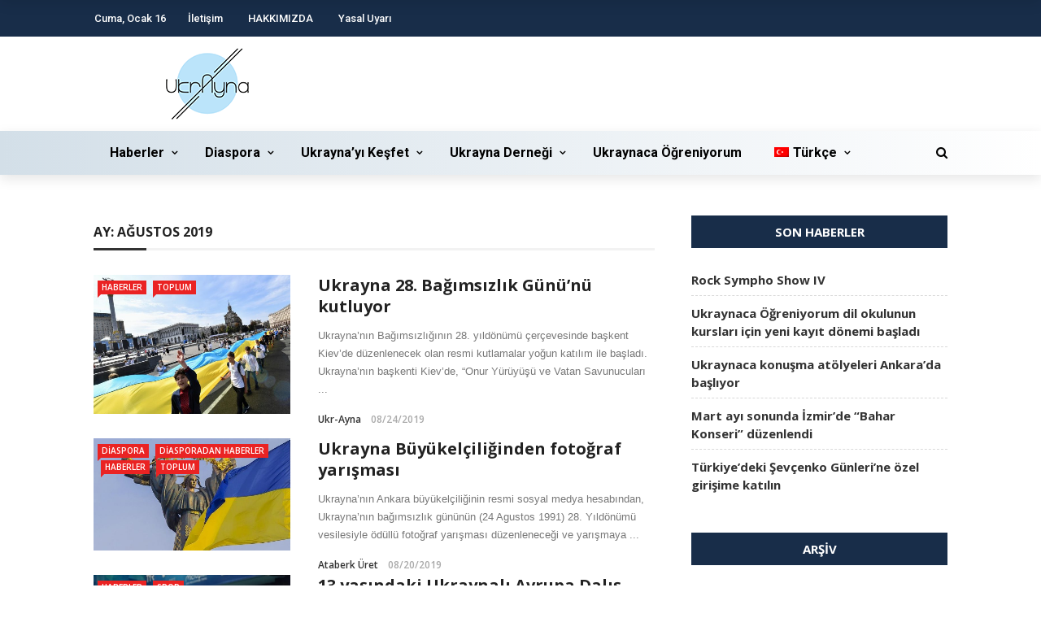

--- FILE ---
content_type: text/html; charset=UTF-8
request_url: https://www.ukr-ayna.com/2019/08/
body_size: 21486
content:
<!DOCTYPE html>
<html lang="tr-TR" prefix="og: http://ogp.me/ns# fb: http://ogp.me/ns/fb# website: http://ogp.me/ns/website#">
<head>
	<meta charset="UTF-8" />
    
    <meta name="viewport" content="width=device-width, initial-scale=1"/>
    
    <link rel="profile" href="https://gmpg.org/xfn/11" />

	<title>Ağustos 2019 &#8211; Український портал Туреччини</title>
<script>var ajaxurl = "https://www.ukr-ayna.com/wp-admin/admin-ajax.php"</script><meta name='robots' content='max-image-preview:large' />
	<style>img:is([sizes="auto" i], [sizes^="auto," i]) { contain-intrinsic-size: 3000px 1500px }</style>
	<link rel="alternate" hreflang="tr" href="https://www.ukr-ayna.com/2019/08/" />
<link rel="alternate" hreflang="ua" href="https://www.ukr-ayna.com/uk/2019/08/" />
<link rel='dns-prefetch' href='//fonts.googleapis.com' />
<link rel="alternate" type="application/rss+xml" title="Український портал Туреччини &raquo; akışı" href="https://www.ukr-ayna.com/feed/" />
<link rel="alternate" type="application/rss+xml" title="Український портал Туреччини &raquo; yorum akışı" href="https://www.ukr-ayna.com/comments/feed/" />
<script type="text/javascript">
/* <![CDATA[ */
window._wpemojiSettings = {"baseUrl":"https:\/\/s.w.org\/images\/core\/emoji\/15.0.3\/72x72\/","ext":".png","svgUrl":"https:\/\/s.w.org\/images\/core\/emoji\/15.0.3\/svg\/","svgExt":".svg","source":{"concatemoji":"https:\/\/www.ukr-ayna.com\/wp-includes\/js\/wp-emoji-release.min.js?ver=6.7.4"}};
/*! This file is auto-generated */
!function(i,n){var o,s,e;function c(e){try{var t={supportTests:e,timestamp:(new Date).valueOf()};sessionStorage.setItem(o,JSON.stringify(t))}catch(e){}}function p(e,t,n){e.clearRect(0,0,e.canvas.width,e.canvas.height),e.fillText(t,0,0);var t=new Uint32Array(e.getImageData(0,0,e.canvas.width,e.canvas.height).data),r=(e.clearRect(0,0,e.canvas.width,e.canvas.height),e.fillText(n,0,0),new Uint32Array(e.getImageData(0,0,e.canvas.width,e.canvas.height).data));return t.every(function(e,t){return e===r[t]})}function u(e,t,n){switch(t){case"flag":return n(e,"\ud83c\udff3\ufe0f\u200d\u26a7\ufe0f","\ud83c\udff3\ufe0f\u200b\u26a7\ufe0f")?!1:!n(e,"\ud83c\uddfa\ud83c\uddf3","\ud83c\uddfa\u200b\ud83c\uddf3")&&!n(e,"\ud83c\udff4\udb40\udc67\udb40\udc62\udb40\udc65\udb40\udc6e\udb40\udc67\udb40\udc7f","\ud83c\udff4\u200b\udb40\udc67\u200b\udb40\udc62\u200b\udb40\udc65\u200b\udb40\udc6e\u200b\udb40\udc67\u200b\udb40\udc7f");case"emoji":return!n(e,"\ud83d\udc26\u200d\u2b1b","\ud83d\udc26\u200b\u2b1b")}return!1}function f(e,t,n){var r="undefined"!=typeof WorkerGlobalScope&&self instanceof WorkerGlobalScope?new OffscreenCanvas(300,150):i.createElement("canvas"),a=r.getContext("2d",{willReadFrequently:!0}),o=(a.textBaseline="top",a.font="600 32px Arial",{});return e.forEach(function(e){o[e]=t(a,e,n)}),o}function t(e){var t=i.createElement("script");t.src=e,t.defer=!0,i.head.appendChild(t)}"undefined"!=typeof Promise&&(o="wpEmojiSettingsSupports",s=["flag","emoji"],n.supports={everything:!0,everythingExceptFlag:!0},e=new Promise(function(e){i.addEventListener("DOMContentLoaded",e,{once:!0})}),new Promise(function(t){var n=function(){try{var e=JSON.parse(sessionStorage.getItem(o));if("object"==typeof e&&"number"==typeof e.timestamp&&(new Date).valueOf()<e.timestamp+604800&&"object"==typeof e.supportTests)return e.supportTests}catch(e){}return null}();if(!n){if("undefined"!=typeof Worker&&"undefined"!=typeof OffscreenCanvas&&"undefined"!=typeof URL&&URL.createObjectURL&&"undefined"!=typeof Blob)try{var e="postMessage("+f.toString()+"("+[JSON.stringify(s),u.toString(),p.toString()].join(",")+"));",r=new Blob([e],{type:"text/javascript"}),a=new Worker(URL.createObjectURL(r),{name:"wpTestEmojiSupports"});return void(a.onmessage=function(e){c(n=e.data),a.terminate(),t(n)})}catch(e){}c(n=f(s,u,p))}t(n)}).then(function(e){for(var t in e)n.supports[t]=e[t],n.supports.everything=n.supports.everything&&n.supports[t],"flag"!==t&&(n.supports.everythingExceptFlag=n.supports.everythingExceptFlag&&n.supports[t]);n.supports.everythingExceptFlag=n.supports.everythingExceptFlag&&!n.supports.flag,n.DOMReady=!1,n.readyCallback=function(){n.DOMReady=!0}}).then(function(){return e}).then(function(){var e;n.supports.everything||(n.readyCallback(),(e=n.source||{}).concatemoji?t(e.concatemoji):e.wpemoji&&e.twemoji&&(t(e.twemoji),t(e.wpemoji)))}))}((window,document),window._wpemojiSettings);
/* ]]> */
</script>
<link rel='stylesheet' id='weblib-front-style-css' href='https://www.ukr-ayna.com/wp-content/plugins/weblibrarian/css/front.css?ver=3.5.6' type='text/css' media='all' />
<style id='wp-emoji-styles-inline-css' type='text/css'>

	img.wp-smiley, img.emoji {
		display: inline !important;
		border: none !important;
		box-shadow: none !important;
		height: 1em !important;
		width: 1em !important;
		margin: 0 0.07em !important;
		vertical-align: -0.1em !important;
		background: none !important;
		padding: 0 !important;
	}
</style>
<link rel='stylesheet' id='wp-block-library-css' href='https://www.ukr-ayna.com/wp-includes/css/dist/block-library/style.min.css?ver=6.7.4' type='text/css' media='all' />
<style id='classic-theme-styles-inline-css' type='text/css'>
/*! This file is auto-generated */
.wp-block-button__link{color:#fff;background-color:#32373c;border-radius:9999px;box-shadow:none;text-decoration:none;padding:calc(.667em + 2px) calc(1.333em + 2px);font-size:1.125em}.wp-block-file__button{background:#32373c;color:#fff;text-decoration:none}
</style>
<style id='global-styles-inline-css' type='text/css'>
:root{--wp--preset--aspect-ratio--square: 1;--wp--preset--aspect-ratio--4-3: 4/3;--wp--preset--aspect-ratio--3-4: 3/4;--wp--preset--aspect-ratio--3-2: 3/2;--wp--preset--aspect-ratio--2-3: 2/3;--wp--preset--aspect-ratio--16-9: 16/9;--wp--preset--aspect-ratio--9-16: 9/16;--wp--preset--color--black: #000000;--wp--preset--color--cyan-bluish-gray: #abb8c3;--wp--preset--color--white: #ffffff;--wp--preset--color--pale-pink: #f78da7;--wp--preset--color--vivid-red: #cf2e2e;--wp--preset--color--luminous-vivid-orange: #ff6900;--wp--preset--color--luminous-vivid-amber: #fcb900;--wp--preset--color--light-green-cyan: #7bdcb5;--wp--preset--color--vivid-green-cyan: #00d084;--wp--preset--color--pale-cyan-blue: #8ed1fc;--wp--preset--color--vivid-cyan-blue: #0693e3;--wp--preset--color--vivid-purple: #9b51e0;--wp--preset--gradient--vivid-cyan-blue-to-vivid-purple: linear-gradient(135deg,rgba(6,147,227,1) 0%,rgb(155,81,224) 100%);--wp--preset--gradient--light-green-cyan-to-vivid-green-cyan: linear-gradient(135deg,rgb(122,220,180) 0%,rgb(0,208,130) 100%);--wp--preset--gradient--luminous-vivid-amber-to-luminous-vivid-orange: linear-gradient(135deg,rgba(252,185,0,1) 0%,rgba(255,105,0,1) 100%);--wp--preset--gradient--luminous-vivid-orange-to-vivid-red: linear-gradient(135deg,rgba(255,105,0,1) 0%,rgb(207,46,46) 100%);--wp--preset--gradient--very-light-gray-to-cyan-bluish-gray: linear-gradient(135deg,rgb(238,238,238) 0%,rgb(169,184,195) 100%);--wp--preset--gradient--cool-to-warm-spectrum: linear-gradient(135deg,rgb(74,234,220) 0%,rgb(151,120,209) 20%,rgb(207,42,186) 40%,rgb(238,44,130) 60%,rgb(251,105,98) 80%,rgb(254,248,76) 100%);--wp--preset--gradient--blush-light-purple: linear-gradient(135deg,rgb(255,206,236) 0%,rgb(152,150,240) 100%);--wp--preset--gradient--blush-bordeaux: linear-gradient(135deg,rgb(254,205,165) 0%,rgb(254,45,45) 50%,rgb(107,0,62) 100%);--wp--preset--gradient--luminous-dusk: linear-gradient(135deg,rgb(255,203,112) 0%,rgb(199,81,192) 50%,rgb(65,88,208) 100%);--wp--preset--gradient--pale-ocean: linear-gradient(135deg,rgb(255,245,203) 0%,rgb(182,227,212) 50%,rgb(51,167,181) 100%);--wp--preset--gradient--electric-grass: linear-gradient(135deg,rgb(202,248,128) 0%,rgb(113,206,126) 100%);--wp--preset--gradient--midnight: linear-gradient(135deg,rgb(2,3,129) 0%,rgb(40,116,252) 100%);--wp--preset--font-size--small: 13px;--wp--preset--font-size--medium: 20px;--wp--preset--font-size--large: 36px;--wp--preset--font-size--x-large: 42px;--wp--preset--spacing--20: 0.44rem;--wp--preset--spacing--30: 0.67rem;--wp--preset--spacing--40: 1rem;--wp--preset--spacing--50: 1.5rem;--wp--preset--spacing--60: 2.25rem;--wp--preset--spacing--70: 3.38rem;--wp--preset--spacing--80: 5.06rem;--wp--preset--shadow--natural: 6px 6px 9px rgba(0, 0, 0, 0.2);--wp--preset--shadow--deep: 12px 12px 50px rgba(0, 0, 0, 0.4);--wp--preset--shadow--sharp: 6px 6px 0px rgba(0, 0, 0, 0.2);--wp--preset--shadow--outlined: 6px 6px 0px -3px rgba(255, 255, 255, 1), 6px 6px rgba(0, 0, 0, 1);--wp--preset--shadow--crisp: 6px 6px 0px rgba(0, 0, 0, 1);}:where(.is-layout-flex){gap: 0.5em;}:where(.is-layout-grid){gap: 0.5em;}body .is-layout-flex{display: flex;}.is-layout-flex{flex-wrap: wrap;align-items: center;}.is-layout-flex > :is(*, div){margin: 0;}body .is-layout-grid{display: grid;}.is-layout-grid > :is(*, div){margin: 0;}:where(.wp-block-columns.is-layout-flex){gap: 2em;}:where(.wp-block-columns.is-layout-grid){gap: 2em;}:where(.wp-block-post-template.is-layout-flex){gap: 1.25em;}:where(.wp-block-post-template.is-layout-grid){gap: 1.25em;}.has-black-color{color: var(--wp--preset--color--black) !important;}.has-cyan-bluish-gray-color{color: var(--wp--preset--color--cyan-bluish-gray) !important;}.has-white-color{color: var(--wp--preset--color--white) !important;}.has-pale-pink-color{color: var(--wp--preset--color--pale-pink) !important;}.has-vivid-red-color{color: var(--wp--preset--color--vivid-red) !important;}.has-luminous-vivid-orange-color{color: var(--wp--preset--color--luminous-vivid-orange) !important;}.has-luminous-vivid-amber-color{color: var(--wp--preset--color--luminous-vivid-amber) !important;}.has-light-green-cyan-color{color: var(--wp--preset--color--light-green-cyan) !important;}.has-vivid-green-cyan-color{color: var(--wp--preset--color--vivid-green-cyan) !important;}.has-pale-cyan-blue-color{color: var(--wp--preset--color--pale-cyan-blue) !important;}.has-vivid-cyan-blue-color{color: var(--wp--preset--color--vivid-cyan-blue) !important;}.has-vivid-purple-color{color: var(--wp--preset--color--vivid-purple) !important;}.has-black-background-color{background-color: var(--wp--preset--color--black) !important;}.has-cyan-bluish-gray-background-color{background-color: var(--wp--preset--color--cyan-bluish-gray) !important;}.has-white-background-color{background-color: var(--wp--preset--color--white) !important;}.has-pale-pink-background-color{background-color: var(--wp--preset--color--pale-pink) !important;}.has-vivid-red-background-color{background-color: var(--wp--preset--color--vivid-red) !important;}.has-luminous-vivid-orange-background-color{background-color: var(--wp--preset--color--luminous-vivid-orange) !important;}.has-luminous-vivid-amber-background-color{background-color: var(--wp--preset--color--luminous-vivid-amber) !important;}.has-light-green-cyan-background-color{background-color: var(--wp--preset--color--light-green-cyan) !important;}.has-vivid-green-cyan-background-color{background-color: var(--wp--preset--color--vivid-green-cyan) !important;}.has-pale-cyan-blue-background-color{background-color: var(--wp--preset--color--pale-cyan-blue) !important;}.has-vivid-cyan-blue-background-color{background-color: var(--wp--preset--color--vivid-cyan-blue) !important;}.has-vivid-purple-background-color{background-color: var(--wp--preset--color--vivid-purple) !important;}.has-black-border-color{border-color: var(--wp--preset--color--black) !important;}.has-cyan-bluish-gray-border-color{border-color: var(--wp--preset--color--cyan-bluish-gray) !important;}.has-white-border-color{border-color: var(--wp--preset--color--white) !important;}.has-pale-pink-border-color{border-color: var(--wp--preset--color--pale-pink) !important;}.has-vivid-red-border-color{border-color: var(--wp--preset--color--vivid-red) !important;}.has-luminous-vivid-orange-border-color{border-color: var(--wp--preset--color--luminous-vivid-orange) !important;}.has-luminous-vivid-amber-border-color{border-color: var(--wp--preset--color--luminous-vivid-amber) !important;}.has-light-green-cyan-border-color{border-color: var(--wp--preset--color--light-green-cyan) !important;}.has-vivid-green-cyan-border-color{border-color: var(--wp--preset--color--vivid-green-cyan) !important;}.has-pale-cyan-blue-border-color{border-color: var(--wp--preset--color--pale-cyan-blue) !important;}.has-vivid-cyan-blue-border-color{border-color: var(--wp--preset--color--vivid-cyan-blue) !important;}.has-vivid-purple-border-color{border-color: var(--wp--preset--color--vivid-purple) !important;}.has-vivid-cyan-blue-to-vivid-purple-gradient-background{background: var(--wp--preset--gradient--vivid-cyan-blue-to-vivid-purple) !important;}.has-light-green-cyan-to-vivid-green-cyan-gradient-background{background: var(--wp--preset--gradient--light-green-cyan-to-vivid-green-cyan) !important;}.has-luminous-vivid-amber-to-luminous-vivid-orange-gradient-background{background: var(--wp--preset--gradient--luminous-vivid-amber-to-luminous-vivid-orange) !important;}.has-luminous-vivid-orange-to-vivid-red-gradient-background{background: var(--wp--preset--gradient--luminous-vivid-orange-to-vivid-red) !important;}.has-very-light-gray-to-cyan-bluish-gray-gradient-background{background: var(--wp--preset--gradient--very-light-gray-to-cyan-bluish-gray) !important;}.has-cool-to-warm-spectrum-gradient-background{background: var(--wp--preset--gradient--cool-to-warm-spectrum) !important;}.has-blush-light-purple-gradient-background{background: var(--wp--preset--gradient--blush-light-purple) !important;}.has-blush-bordeaux-gradient-background{background: var(--wp--preset--gradient--blush-bordeaux) !important;}.has-luminous-dusk-gradient-background{background: var(--wp--preset--gradient--luminous-dusk) !important;}.has-pale-ocean-gradient-background{background: var(--wp--preset--gradient--pale-ocean) !important;}.has-electric-grass-gradient-background{background: var(--wp--preset--gradient--electric-grass) !important;}.has-midnight-gradient-background{background: var(--wp--preset--gradient--midnight) !important;}.has-small-font-size{font-size: var(--wp--preset--font-size--small) !important;}.has-medium-font-size{font-size: var(--wp--preset--font-size--medium) !important;}.has-large-font-size{font-size: var(--wp--preset--font-size--large) !important;}.has-x-large-font-size{font-size: var(--wp--preset--font-size--x-large) !important;}
:where(.wp-block-post-template.is-layout-flex){gap: 1.25em;}:where(.wp-block-post-template.is-layout-grid){gap: 1.25em;}
:where(.wp-block-columns.is-layout-flex){gap: 2em;}:where(.wp-block-columns.is-layout-grid){gap: 2em;}
:root :where(.wp-block-pullquote){font-size: 1.5em;line-height: 1.6;}
</style>
<link rel='stylesheet' id='fontawesome-css-css' href='https://www.ukr-ayna.com/wp-content/plugins/accesspress-social-counter/css/font-awesome.min.css?ver=1.8.6' type='text/css' media='all' />
<link rel='stylesheet' id='apsc-frontend-css-css' href='https://www.ukr-ayna.com/wp-content/plugins/accesspress-social-counter/css/frontend.css?ver=1.8.6' type='text/css' media='all' />
<link rel='stylesheet' id='contact-form-7-css' href='https://www.ukr-ayna.com/wp-content/plugins/contact-form-7/includes/css/styles.css?ver=4.9' type='text/css' media='all' />
<link rel='stylesheet' id='bkswcss-css' href='https://www.ukr-ayna.com/wp-content/plugins/rubik-shortcode/css/shortcode.css?ver=6.7.4' type='text/css' media='all' />
<link rel='stylesheet' id='SFSImainCss-css' href='https://www.ukr-ayna.com/wp-content/plugins/ultimate-social-media-icons/css/sfsi-style.css?ver=6.7.4' type='text/css' media='all' />
<link rel='stylesheet' id='wpml-legacy-horizontal-list-0-css' href='https://www.ukr-ayna.com/wp-content/plugins/sitepress-multilingual-cms/templates/language-switchers/legacy-list-horizontal/style.css?ver=1' type='text/css' media='all' />
<link rel='stylesheet' id='wpml-menu-item-0-css' href='https://www.ukr-ayna.com/wp-content/plugins/sitepress-multilingual-cms/templates/language-switchers/menu-item/style.css?ver=1' type='text/css' media='all' />
<link rel='stylesheet' id='wpml-cms-nav-css-css' href='https://www.ukr-ayna.com/wp-content/plugins/wpml-cms-nav/res/css/navigation.css?ver=1.4.19' type='text/css' media='all' />
<link rel='stylesheet' id='cms-navigation-style-base-css' href='https://www.ukr-ayna.com/wp-content/plugins/wpml-cms-nav/res/css/cms-navigation-base.css?ver=1.4.19' type='text/css' media='screen' />
<link rel='stylesheet' id='cms-navigation-style-css' href='https://www.ukr-ayna.com/wp-content/plugins/wpml-cms-nav/res/css/cms-navigation.css?ver=1.4.19' type='text/css' media='screen' />
<link rel='stylesheet' id='bootstrap-css' href='https://www.ukr-ayna.com/wp-content/themes/rubik/framework/bootstrap/css/bootstrap.css?ver=6.7.4' type='text/css' media='all' />
<link rel='stylesheet' id='fa-css' href='https://www.ukr-ayna.com/wp-content/themes/rubik/css/fonts/awesome-fonts/css/font-awesome.min.css?ver=6.7.4' type='text/css' media='all' />
<link rel='stylesheet' id='rubik-external-css' href='https://www.ukr-ayna.com/wp-content/themes/rubik/css/external.css?ver=6.7.4' type='text/css' media='all' />
<link rel='stylesheet' id='rubik-style-css' href='https://www.ukr-ayna.com/wp-content/themes/rubik/css/bkstyle.css?ver=6.7.4' type='text/css' media='all' />
<style id='rubik-style-inline-css' type='text/css'>
.bk-breadcrumbs-wrap{display: none;}::selection {color: #FFF; background: #EA2323;}::-webkit-selection {color: #FFF; background: #EA2323;}.content_out.small-post h4:hover,
            .bk-sub-posts .post-title a:hover,
            .bk-blog-content .meta-wrap .post-category, 
             .breadcrumbs .fa-home, .module-feature2 .meta-wrap .post-category, .module-tech-grid ul li .meta > div.post-category a, .module-pyramid-grid ul li .meta > div.post-category a,
             
             p > a, p > a:hover, .single-page .article-content a:hover, .single-page .article-content a:visited, .content_out.small-post .meta .post-category, .bk-sub-menu li > a:hover,
            #top-menu>ul>li > .sub-menu a:hover, .bk-dropdown-menu li > a:hover, .widget-twitter .fa-twitter,
            .widget-twitter ul.slides li .twitter-message a, .content_in .meta > div.post-category a,
            .row-type .meta-wrap .post-category, .article-content li a, .article-content p a,
            .s-post-header .meta > .post-category, .breadcrumbs .location,
            .s-post-nav .nav-title span, .error-number h4, .redirect-home, .module-breaking-carousel .flex-direction-nav .flex-next, .module-breaking-carousel:hover .flex-direction-nav .flex-prev,
            .bk-author-box .author-info .author-title:hover, .bk-author-box .author-info .bk-author-page-contact a:hover, .module-feature2 .meta .post-category, 
            .bk-blog-content .meta .post-category, .bk-forum-title:hover,
            .content_out .post-c-wrap .readmore a:hover, .module-blog ul li .readmore a:hover, .widget_latest_replies .details h4:hover,
            #pagination .page-numbers, .post-page-links a, .single-page .icon-play, #wp-calendar tbody td a, #wp-calendar tfoot #prev,
            .widget_comment .post-title:hover,
            .widget_latest_replies .details .comment-author, .widget_recent_topics .details .comment-author a,
             a.bk_u_login:hover, a.bk_u_logout:hover, .bk-back-login:hover, 
            .main-nav.bk-menu-light .bk-sub-menu li > a:hover, .main-nav.bk-menu-light .bk-sub-posts .post-title a:hover,
            .row-type h4:hover, .widget-social ul li a:hover, .module-large-blog .post-c-wrap h4:hover,
            .module-feature2 .content_out h4:hover, .module-classic-blog .bk-blog-content h4:hover, .content_out .meta > div.post-author a:hover,
            .s-post-header .meta > div.post-author a:hover, .s-post-header .post-category a, .module-title .bk-tabs.active a,
            .bk-tabs-dropdown:hover .bk-tabs-more, .header-5 .main-menu > ul > li.current-menu-item > a, .header-5 .main-menu > ul > li.current-menu-item > a:hover,
            .header-2 .main-menu > ul > li.current-menu-item > a, .header-2 .main-menu > ul > li.current-menu-item > a:hover,
            .nav-btn h3:hover, .title > a:hover, .module-grid-7 .grid7-col:first-child:hover .title,
            .widget a:hover, .ticker-content a:hover, .heading-related-posts h4:hover, .s-template-14 .heading-related-posts h4:hover,
            .s-template-16 .heading-related-posts h4:hover
            {color: #EA2323;}#top-menu>ul>li > .sub-menu, .bk-dropdown-menu, .s-post-nav .nav-title span,
            .s-post-nav .nav-title span, .bk-mega-menu, .bk-mega-column-menu, .search-loadding, #comment-submit:hover, .s-tags a:hover, input[type='submit']:hover,
            .ticker-controls li.jnt-prev:hover:before, .ticker-controls li.jnt-next:hover:after,
            #pagination .page-numbers, .post-page-links a, .post-page-links > span, .widget-twitter .flex-direction-nav li a:hover, .menu-location-title,
            .button:hover, .bk-lwa:hover > .bk-account-info, .bk-back-login:hover,
            .page-nav .current, .widget_tag_cloud .tagcloud a:hover
            {border-color: #EA2323;}.sidebar_header_24 .sidebar-wrap .widget-title
            {border-color: #333333;}.sidebar_header_25 .sidebar-wrap .widget-title h3:after, .module_header_11 .module-title h2:after
            {border-left-color: #333;}.footer_header_15 .footer .widget-title h3:after
            {border-left-color: #333;}.module_header_13 .module-title h2:before
            {border-color: #EA2323 transparent transparent transparent;}.bk-preload-wrapper:after {border-top-color: #EA2323; border-bottom-color: #EA2323;}.s-tags a:hover, .s-post-nav .icon, #comment-submit:hover, .flex-direction-nav li a,
            .widget-twitter .flex-direction-nav li a:hover,.button:hover, .widget_most_commented .comments,
            .footer .widget-title h3, .post-c-wrap .readmore a:hover, .ticker-title span, .ticker-controls li.jnt-prev:hover:before, 
            .ticker-controls li.jnt-next:hover:after,
            .widget_tag_cloud .tagcloud a:hover, .footer .widget_tag_cloud .tagcloud a:hover, input[type='submit']:hover,
            
            .thumb, .module-fw-slider .flex-control-nav li a.flex-active, .module-breaking-carousel .content_out.small-post .meta:after,
            .footer .cm-flex .flex-control-paging li a.flex-active, .header-1 .main-nav .menu > li.current-menu-item, 
            .header-3 .main-nav .menu > li.current-menu-item,
            .module-feature2 .flex-direction-nav li a, 
            .bk-review-box .bk-overlay span, .bk-score-box, .share-total, #pagination .page-numbers.current, .post-page-links > span,
            .widget_display_stats dd strong, .widget_display_search .search-icon, .searchform-wrap .search-icon,
            #back-top, .module-square-grid .content_in_wrapper, .bk_tabs .ui-tabs-nav li.ui-tabs-active, #bk-gallery-carousel .bk-gallery-item:before,
            .page-nav .current, .bk-page-header.header-1 .main-menu > ul > li:hover > a:after, .bk-page-header.header-2 .main-menu > ul > li:hover > a:after,
            .module_header_13 .module-title h2, .bk-page-header.header-3 .main-menu > ul > li:hover > a:after, .loadmore span.ajaxtext,
            .heading-related-posts h4:hover:before, .s-template-14 .heading-related-posts h4:hover:before, .s-template-16 .heading-related-posts h4:hover:before
            {background-color: #EA2323;}.content_out .review-score, ::-webkit-scrollbar-thumb
            {background-color: rgba(234,35,35,0.9)}.footer .cm-flex .flex-control-paging li a
            {background-color: rgba(234,35,35,0.3)}.widget_most_commented .comments:after 
            {border-right-color: #EA2323;}.post-category a:after 
            {border-left-color: #EA2323;}#page-wrap { width: auto; }.header-inner {margin-top: 10px;}.header-inner {margin-bottom: 10px;}.footer {padding-top: 50px;}.footer .footer-lower {margin-top: 50px;}.sidebar-wrap .widget-title h3:before{border-color: #333333 transparent transparent transparent;}.footer .widget-title h3:before{border-color: #333333 transparent transparent transparent;}.post-category a.term-43,  
                            .main-nav .main-menu .menu > li.menu-category-43:hover > a:after, .main-nav .menu > li.current-menu-item.menu-category-43 > a:after,
                            .content_out .thumb.term-43, .content_in .bk-thumb-wrap.term-43,
                            .header-1 .main-nav .menu > li.current-menu-item.menu-category-43,
                            .header-3 .main-nav .menu > li.current-menu-item.menu-category-43,
                            .header-4 .main-nav .menu > li.current-menu-item.menu-category-43,
                            .rating-wrap.term-43 .rating-canvas-bg
                            {background-color: #EA2323 !important;}.bk-preload-wrapper.term-43:after
                            {border-top-color: #EA2323 !important; border-bottom-color: #EA2323 !important;}.bk-tabs.active > a.term-43, .bk-tabs a.term-43:hover, .content_out h4:hover a.term-43,
                        .menu-category-43 .post-title a:hover,
                        .bk-mega-menu .bk-sub-menu .menu-category-43.active > a, .bk-mega-menu .bk-sub-menu .menu-category-43:hover > a,
                        .menu-category-43 .all.active > a,
                        .main-nav .main-menu .bk-mega-menu .post-title a.term-43:hover,.bk-dropdown-menu li.menu-category-43 > a:hover,
                        .bk-page-header.header-5 .main-menu > ul > li.menu-category-43:hover > a,
                        .bk-page-header.header-5 .main-menu > ul > li.current-menu-item.menu-category-43 > a,
                        .bk-page-header.header-2 .main-menu > ul > li.menu-category-43:hover > a,
                        .bk-page-header.header-2 .main-menu > ul > li.current-menu-item.menu-category-43 > a
                            {color: #EA2323 !important;}.main-nav .menu > li.menu-category-43:hover > .bk-mega-menu, 
                            .main-nav .menu > li.menu-category-43:hover > .bk-mega-column-menu, .main-menu > ul > li.menu-category-43:hover .bk-dropdown-menu
                                {border-color: #EA2323 !important;}.post-category a.term-43:after
                                {border-left-color: #EA2323 !important;}.module-title.module-term-43:before {background-color: #EA2323 !important;} .module-title.module-term-43 .bk-tab-original {color: #EA2323 !important;}.post-category a.term-42,  
                            .main-nav .main-menu .menu > li.menu-category-42:hover > a:after, .main-nav .menu > li.current-menu-item.menu-category-42 > a:after,
                            .content_out .thumb.term-42, .content_in .bk-thumb-wrap.term-42,
                            .header-1 .main-nav .menu > li.current-menu-item.menu-category-42,
                            .header-3 .main-nav .menu > li.current-menu-item.menu-category-42,
                            .header-4 .main-nav .menu > li.current-menu-item.menu-category-42,
                            .rating-wrap.term-42 .rating-canvas-bg
                            {background-color: #EA2323 !important;}.bk-preload-wrapper.term-42:after
                            {border-top-color: #EA2323 !important; border-bottom-color: #EA2323 !important;}.bk-tabs.active > a.term-42, .bk-tabs a.term-42:hover, .content_out h4:hover a.term-42,
                        .menu-category-42 .post-title a:hover,
                        .bk-mega-menu .bk-sub-menu .menu-category-42.active > a, .bk-mega-menu .bk-sub-menu .menu-category-42:hover > a,
                        .menu-category-42 .all.active > a,
                        .main-nav .main-menu .bk-mega-menu .post-title a.term-42:hover,.bk-dropdown-menu li.menu-category-42 > a:hover,
                        .bk-page-header.header-5 .main-menu > ul > li.menu-category-42:hover > a,
                        .bk-page-header.header-5 .main-menu > ul > li.current-menu-item.menu-category-42 > a,
                        .bk-page-header.header-2 .main-menu > ul > li.menu-category-42:hover > a,
                        .bk-page-header.header-2 .main-menu > ul > li.current-menu-item.menu-category-42 > a
                            {color: #EA2323 !important;}.main-nav .menu > li.menu-category-42:hover > .bk-mega-menu, 
                            .main-nav .menu > li.menu-category-42:hover > .bk-mega-column-menu, .main-menu > ul > li.menu-category-42:hover .bk-dropdown-menu
                                {border-color: #EA2323 !important;}.post-category a.term-42:after
                                {border-left-color: #EA2323 !important;}.module-title.module-term-42:before {background-color: #EA2323 !important;} .module-title.module-term-42 .bk-tab-original {color: #EA2323 !important;}.post-category a.term-31,  
                            .main-nav .main-menu .menu > li.menu-category-31:hover > a:after, .main-nav .menu > li.current-menu-item.menu-category-31 > a:after,
                            .content_out .thumb.term-31, .content_in .bk-thumb-wrap.term-31,
                            .header-1 .main-nav .menu > li.current-menu-item.menu-category-31,
                            .header-3 .main-nav .menu > li.current-menu-item.menu-category-31,
                            .header-4 .main-nav .menu > li.current-menu-item.menu-category-31,
                            .rating-wrap.term-31 .rating-canvas-bg
                            {background-color: #EA2323 !important;}.bk-preload-wrapper.term-31:after
                            {border-top-color: #EA2323 !important; border-bottom-color: #EA2323 !important;}.bk-tabs.active > a.term-31, .bk-tabs a.term-31:hover, .content_out h4:hover a.term-31,
                        .menu-category-31 .post-title a:hover,
                        .bk-mega-menu .bk-sub-menu .menu-category-31.active > a, .bk-mega-menu .bk-sub-menu .menu-category-31:hover > a,
                        .menu-category-31 .all.active > a,
                        .main-nav .main-menu .bk-mega-menu .post-title a.term-31:hover,.bk-dropdown-menu li.menu-category-31 > a:hover,
                        .bk-page-header.header-5 .main-menu > ul > li.menu-category-31:hover > a,
                        .bk-page-header.header-5 .main-menu > ul > li.current-menu-item.menu-category-31 > a,
                        .bk-page-header.header-2 .main-menu > ul > li.menu-category-31:hover > a,
                        .bk-page-header.header-2 .main-menu > ul > li.current-menu-item.menu-category-31 > a
                            {color: #EA2323 !important;}.main-nav .menu > li.menu-category-31:hover > .bk-mega-menu, 
                            .main-nav .menu > li.menu-category-31:hover > .bk-mega-column-menu, .main-menu > ul > li.menu-category-31:hover .bk-dropdown-menu
                                {border-color: #EA2323 !important;}.post-category a.term-31:after
                                {border-left-color: #EA2323 !important;}.module-title.module-term-31:before {background-color: #EA2323 !important;} .module-title.module-term-31 .bk-tab-original {color: #EA2323 !important;}.post-category a.term-28,  
                            .main-nav .main-menu .menu > li.menu-category-28:hover > a:after, .main-nav .menu > li.current-menu-item.menu-category-28 > a:after,
                            .content_out .thumb.term-28, .content_in .bk-thumb-wrap.term-28,
                            .header-1 .main-nav .menu > li.current-menu-item.menu-category-28,
                            .header-3 .main-nav .menu > li.current-menu-item.menu-category-28,
                            .header-4 .main-nav .menu > li.current-menu-item.menu-category-28,
                            .rating-wrap.term-28 .rating-canvas-bg
                            {background-color: #EA2323 !important;}.bk-preload-wrapper.term-28:after
                            {border-top-color: #EA2323 !important; border-bottom-color: #EA2323 !important;}.bk-tabs.active > a.term-28, .bk-tabs a.term-28:hover, .content_out h4:hover a.term-28,
                        .menu-category-28 .post-title a:hover,
                        .bk-mega-menu .bk-sub-menu .menu-category-28.active > a, .bk-mega-menu .bk-sub-menu .menu-category-28:hover > a,
                        .menu-category-28 .all.active > a,
                        .main-nav .main-menu .bk-mega-menu .post-title a.term-28:hover,.bk-dropdown-menu li.menu-category-28 > a:hover,
                        .bk-page-header.header-5 .main-menu > ul > li.menu-category-28:hover > a,
                        .bk-page-header.header-5 .main-menu > ul > li.current-menu-item.menu-category-28 > a,
                        .bk-page-header.header-2 .main-menu > ul > li.menu-category-28:hover > a,
                        .bk-page-header.header-2 .main-menu > ul > li.current-menu-item.menu-category-28 > a
                            {color: #EA2323 !important;}.main-nav .menu > li.menu-category-28:hover > .bk-mega-menu, 
                            .main-nav .menu > li.menu-category-28:hover > .bk-mega-column-menu, .main-menu > ul > li.menu-category-28:hover .bk-dropdown-menu
                                {border-color: #EA2323 !important;}.post-category a.term-28:after
                                {border-left-color: #EA2323 !important;}.module-title.module-term-28:before {background-color: #EA2323 !important;} .module-title.module-term-28 .bk-tab-original {color: #EA2323 !important;}.post-category a.term-12,  
                            .main-nav .main-menu .menu > li.menu-category-12:hover > a:after, .main-nav .menu > li.current-menu-item.menu-category-12 > a:after,
                            .content_out .thumb.term-12, .content_in .bk-thumb-wrap.term-12,
                            .header-1 .main-nav .menu > li.current-menu-item.menu-category-12,
                            .header-3 .main-nav .menu > li.current-menu-item.menu-category-12,
                            .header-4 .main-nav .menu > li.current-menu-item.menu-category-12,
                            .rating-wrap.term-12 .rating-canvas-bg
                            {background-color: #EA2323 !important;}.bk-preload-wrapper.term-12:after
                            {border-top-color: #EA2323 !important; border-bottom-color: #EA2323 !important;}.bk-tabs.active > a.term-12, .bk-tabs a.term-12:hover, .content_out h4:hover a.term-12,
                        .menu-category-12 .post-title a:hover,
                        .bk-mega-menu .bk-sub-menu .menu-category-12.active > a, .bk-mega-menu .bk-sub-menu .menu-category-12:hover > a,
                        .menu-category-12 .all.active > a,
                        .main-nav .main-menu .bk-mega-menu .post-title a.term-12:hover,.bk-dropdown-menu li.menu-category-12 > a:hover,
                        .bk-page-header.header-5 .main-menu > ul > li.menu-category-12:hover > a,
                        .bk-page-header.header-5 .main-menu > ul > li.current-menu-item.menu-category-12 > a,
                        .bk-page-header.header-2 .main-menu > ul > li.menu-category-12:hover > a,
                        .bk-page-header.header-2 .main-menu > ul > li.current-menu-item.menu-category-12 > a
                            {color: #EA2323 !important;}.main-nav .menu > li.menu-category-12:hover > .bk-mega-menu, 
                            .main-nav .menu > li.menu-category-12:hover > .bk-mega-column-menu, .main-menu > ul > li.menu-category-12:hover .bk-dropdown-menu
                                {border-color: #EA2323 !important;}.post-category a.term-12:after
                                {border-left-color: #EA2323 !important;}.module-title.module-term-12:before {background-color: #EA2323 !important;} .module-title.module-term-12 .bk-tab-original {color: #EA2323 !important;}.post-category a.term-7522,  
                            .main-nav .main-menu .menu > li.menu-category-7522:hover > a:after, .main-nav .menu > li.current-menu-item.menu-category-7522 > a:after,
                            .content_out .thumb.term-7522, .content_in .bk-thumb-wrap.term-7522,
                            .header-1 .main-nav .menu > li.current-menu-item.menu-category-7522,
                            .header-3 .main-nav .menu > li.current-menu-item.menu-category-7522,
                            .header-4 .main-nav .menu > li.current-menu-item.menu-category-7522,
                            .rating-wrap.term-7522 .rating-canvas-bg
                            {background-color: #EA2323 !important;}.bk-preload-wrapper.term-7522:after
                            {border-top-color: #EA2323 !important; border-bottom-color: #EA2323 !important;}.bk-tabs.active > a.term-7522, .bk-tabs a.term-7522:hover, .content_out h4:hover a.term-7522,
                        .menu-category-7522 .post-title a:hover,
                        .bk-mega-menu .bk-sub-menu .menu-category-7522.active > a, .bk-mega-menu .bk-sub-menu .menu-category-7522:hover > a,
                        .menu-category-7522 .all.active > a,
                        .main-nav .main-menu .bk-mega-menu .post-title a.term-7522:hover,.bk-dropdown-menu li.menu-category-7522 > a:hover,
                        .bk-page-header.header-5 .main-menu > ul > li.menu-category-7522:hover > a,
                        .bk-page-header.header-5 .main-menu > ul > li.current-menu-item.menu-category-7522 > a,
                        .bk-page-header.header-2 .main-menu > ul > li.menu-category-7522:hover > a,
                        .bk-page-header.header-2 .main-menu > ul > li.current-menu-item.menu-category-7522 > a
                            {color: #EA2323 !important;}.main-nav .menu > li.menu-category-7522:hover > .bk-mega-menu, 
                            .main-nav .menu > li.menu-category-7522:hover > .bk-mega-column-menu, .main-menu > ul > li.menu-category-7522:hover .bk-dropdown-menu
                                {border-color: #EA2323 !important;}.post-category a.term-7522:after
                                {border-left-color: #EA2323 !important;}.module-title.module-term-7522:before {background-color: #EA2323 !important;} .module-title.module-term-7522 .bk-tab-original {color: #EA2323 !important;}.bkmodule-dark .content_in .bk-thumb-wrap {background-color: #000 !important;}.post-category a{
            background-color: #EA2323; 
            color:  #fff !important;
            padding: 1px 5px 2px 5px;
        }.bk-page-header.header-1 .main-nav,
                                    .header-3 .main-nav, .bk-page-header.header-6 .main-nav-container, .main-nav .rubik-ajax-search-bg
                                    {background: #d3dfe8;
                                    background: -webkit-linear-gradient(90deg, #d3dfe8 0, #ffffff 100%);
                                    background: linear-gradient(90deg, #d3dfe8 0, #ffffff 100%);}
</style>
<link rel='stylesheet' id='rubik-1110-css' href='https://www.ukr-ayna.com/wp-content/themes/rubik/css/css_w/css_1110.css?ver=6.7.4' type='text/css' media='all' />
<link rel='stylesheet' id='rubik-responsive-css' href='https://www.ukr-ayna.com/wp-content/themes/rubik/css/responsive.css?ver=6.7.4' type='text/css' media='all' />
<link rel='stylesheet' id='redux-google-fonts-rubik_option-css' href='https://fonts.googleapis.com/css?family=Open+Sans%3A300%2C400%2C500%2C600%2C700%2C800%2C300italic%2C400italic%2C500italic%2C600italic%2C700italic%2C800italic%7CRoboto%3A100%2C200%2C300%2C400%2C500%2C600%2C700%2C800%2C900%2C100italic%2C200italic%2C300italic%2C400italic%2C500italic%2C600italic%2C700italic%2C800italic%2C900italic&#038;ver=1646647429' type='text/css' media='all' />
<script type="text/javascript" src="https://www.ukr-ayna.com/wp-includes/js/jquery/jquery.min.js?ver=3.7.1" id="jquery-core-js"></script>
<script type="text/javascript" src="https://www.ukr-ayna.com/wp-includes/js/jquery/jquery-migrate.min.js?ver=3.4.1" id="jquery-migrate-js"></script>
<script type="text/javascript" id="front_js-js-extra">
/* <![CDATA[ */
var front_js = {"WEBLIB_BASEURL":"https:\/\/www.ukr-ayna.com\/wp-content\/plugins\/weblibrarian","ajax_url":"https:\/\/www.ukr-ayna.com\/wp-admin\/admin-ajax.php","hold":"Hold","holds":"Holds","nodata":"Ajax error:  No Data Received","ajaxerr":"Ajax error: "};
/* ]]> */
</script>
<script type="text/javascript" src="https://www.ukr-ayna.com/wp-content/plugins/weblibrarian/js/front.js?ver=3.5.6" id="front_js-js"></script>
<link rel="https://api.w.org/" href="https://www.ukr-ayna.com/wp-json/" /><link rel="EditURI" type="application/rsd+xml" title="RSD" href="https://www.ukr-ayna.com/xmlrpc.php?rsd" />
<meta name="generator" content="WordPress 6.7.4" />
<meta name="generator" content="WPML ver:3.6.3 stt:54,55;" />
<meta name="follow.[base64]" content="u6yvz9lzPStjFdnBm6S0"/><meta name="viewport" content="width=device-width, initial-scale=1"><meta property="og:image:secure_url" content="https://www.ukr-ayna.com/wp-content/uploads/2019/08/Ukrayna-Ba-ms-zl-k-G-n-n-Onur-Y-r-y-ile-kutluyor.-Foto-Un-an.jpg" data-id="sfsi"><meta property="og:image:type" content="" data-id="sfsi" /><meta property="og:image:width" content="1024" data-id="sfsi" /><meta property="og:image:height" content="724" data-id="sfsi" /><meta property="og:url" content="https://www.ukr-ayna.com/ukrayna-28-bagimsizlik-gunu-nu-kutluyor/" data-id="sfsi" /><meta property="og:description" content="Ukrayna'nın Bağımsızlığının 28. yıldönümü çerçevesinde başkent Kiev'de düzenlenecek olan resmi kutlamalar yoğun katılım ile başladı.
Ukrayna’nın başkenti Kiev’de, “Onur Yürüyüşü ve Vatan Savunucuları Geçit Töreni” yapılıyor.

Yapılan törene katılım yoğun olurken, birçok kişi Taras Şevçenko Üniversitesinden Bağımsızlık meydanına doğru yürümeye başladı.

Yürüyüş, Bağımsızlık Meydanından hayatlarını kaybeden askerleri anısına yapılacak ayine katılmak üzere Mihaylovskaya Meydanına kadar devam edecek.

[embed]https://youtu.be/sn0Fq-rXc6Q[/embed]
28. Bağımsızlık Günü'ne özel farklı etkinlikler düzenlenecek
24 Ağustos 2019 tarihinde, devlet ve kent yetkililerin katılımıyla Bağımsızlık Meydanında ve Semavi Yüz Kahramanları sokağında kutlama etkinlikleri yapılıyor.

Ayrıca, Ukrayna bağımsızlığı için mücadele edenlere,  sırasında ve Donbas’ta hayatını kaybeden Ukraynalı askerlerine ve ünlü Ukraynalılar anıtlarına çiçek bırakılması planlanıyor.

Bunun dışında “Vışivankalı Koşu” (Vışivanka, Ukrainlerin geleneksel işlemeli gömleği) etkinliği, “Hayal Haritası 2019” festivali, “Birlik Ukrayna” eylemi düzenlenecek.

Daha önce Ukrayna Cumhurbaşkanı Volodımır Zelenskıy, 24 Ağustos Bağımsızlık Günü’nde bu yıl askeri geçit töreninin düzenlenmeyeceğini duyurmuştu. Ukrayna Bağımsızlık Gününde, geleneksel olarak yapılan askeri geçit töreni yerine bu yıl “Haysiyet Yürüyüşünün” düzenleneceği öğrenildi." data-id="sfsi" /><meta property="og:title" content="Ukrayna 28. Bağımsızlık Günü’nü kutluyor" data-id="sfsi" />

<!-- social and search optimization by WPSSO Core v6.13.1 - https://wpsso.com/ -->
<!-- wpsso meta tags begin -->
<meta name="wpsso:mark:begin" content="wpsso meta tags begin"/>
<!-- generator:1 --><meta name="generator" content="WPSSO Core 6.13.1/S"/>
<meta property="fb:app_id" content="103592683711516"/>
<meta property="og:type" content="website"/>
<meta property="og:url" content="https://www.ukr-ayna.com/2019/08/"/>
<meta property="og:locale" content="tr_TR"/>
<meta property="og:site_name" content="Український портал Туреччини"/>
<meta property="og:title" content="Ağustos &ndash; 2019"/>
<meta property="og:description" content="Monthly archive for Ağustos 2019."/>
<meta name="twitter:domain" content="www.ukr-ayna.com"/>
<meta name="twitter:site" content="@Ukr_Ayna_TR"/>
<meta name="twitter:title" content="Ağustos &ndash; 2019"/>
<meta name="twitter:description" content="Monthly archive for Ağustos 2019."/>
<meta name="twitter:card" content="summary"/>
<link itemprop="url" href="https://www.ukr-ayna.com/2019/08/"/>
<meta itemprop="name" content="Ağustos &ndash; 2019"/>
<meta itemprop="description" content="Monthly archive for Ağustos 2019."/>
<meta name="wpsso:mark:end" content="wpsso meta tags end"/>
<!-- wpsso meta tags end -->
<!-- added on 2026-01-16T08:12:09+00:00 in 0.000568 secs from https://www.ukr-ayna.com -->

<style type="text/css" title="dynamic-css" class="options-output">.header-wrap{background-color:#ffffff;}.top-bar, .top-bar .rubik-ajax-search-bg{background-color:#182d49;}#top-menu>ul>li>a, .rubik_data_time, .bk-page-header .top-bar .ajax-form-search i{color:#ffffff;}.main-nav .main-menu > ul > li > a, .ajax-form-search i, .ajax-form input, .header-3 .header-wrap .logo{color:#000000;}.main-nav .main-menu > ul > li:hover > a, .main-nav .main-menu>ul>li.current-menu-item>a{color:#f8f8f8;}#main-canvas-menu .rubik-canvas-menu li a, #main-canvas-menu .expand{color:#ccc;font-size:16px;}.canvas-nav-btn, .header-12 .header-social .social-icon a{color:#222222;}.canvas-nav-btn:hover{color:#000000;}.footer, .footer:before{background-color:#182d49;}#footer-menu{font-family:"Open Sans";text-align:center;text-transform:uppercase;font-weight:normal;font-size:16px;}.footer .footer-lower{background-color:#010d3d;}.footer-lower-left .bk-copyright, .footer-lower-right #footer-menu-lower, .footer-lower-right ul li.social-icon{font-family:"Open Sans";font-weight:normal;font-size:16px;}body{font-size:16px;}#top-menu>ul>li, #top-menu>ul>li .sub-menu li, .rubik_data_time{font-family:Roboto;font-weight:500;font-style:normal;}.main-nav .main-menu .menu > li, .main-nav .main-menu .menu > li > a, .mega-title h3, .header .logo.logo-text h1,
                            .comment-box .comment-author-name, .today-date{font-family:Roboto;font-weight:700;font-style:normal;}.meta, .post-category, .widget_comment .cm-header div, .module-feature2 .post-author, .comment-box .comment-time, .share-box ul li .share-item__value,.share-box .bk-share .share-item__valuem, .share-total, .loadmore span.ajaxtext,
                            .post-c-wrap .readmore a, .breadcrumbs, .s-post-nav .nav-title span, .product_meta .post-tags-title,
                            .button, .bk-search-content .nothing-respond{font-family:"Open Sans";font-weight:600;font-style:normal;}h1, h2, h3, h4, h5, .ticker-title, .bk-copyright, .rubik-widget-categories li,
                            .widget-social-counter .counter, .widget-social-counter ul li .data .subscribe, .related-box .related-box-tabs a,
                            .bk_tabs  .ui-tabs-nav li, .bk-tabs-more, .bkteamsc .team-member .member-name, .buttonsc, .bk-forum-title, .bk-sub-posts .post-title, 
                            .module-title .bk-tabs, .widget_recent_entries > ul li, .widget_archive > ul li, .widget_categories > ul li, .widget_meta > ul li, .widget_pages > ul li, .widget_recent_comments > ul li, .widget_nav_menu > div > ul li,
                            .bk-module-pagination .pagination-btn, .bk-widget-pagination .widget-pagination-btn, .bk-related-pagination .related-pagination-btn, .bk-megamenu-pagination .megamenu-pagination-btn {font-family:"Open Sans";font-weight:700;font-style:normal;}body, textarea, input, p, 
                            .entry-excerpt, .comment-text, .comment-author, .article-content,
                            .comments-area, .tag-list, .bk-mega-menu .bk-sub-posts .feature-post .menu-post-item .post-date, .comments-area small{font-family:Verdana, Geneva, sans-serif;font-weight:400;font-style:normal;}blockquote{font-family:"Open Sans";text-transform:inherit;line-height:35px;font-weight:400;font-style:normal;color:#fff;font-size:22px;}blockquote{background-color:#c9dbe0;}.error-404-page-posts-wrap .module-square-grid .content_in .post-c-wrap .title{text-transform:inherit;font-weight:700;font-style:normal;font-size:16px;}.s-post-header h1{text-transform:inherit;font-weight:700;font-style:normal;font-size:32px;}.single-page .main .article-content{font-family:"Open Sans";text-transform:inherit;line-height:27px;font-weight:400;font-style:normal;color:#111;font-size:16px;}.single-page .article-content p, .single-page blockquote{margin-bottom:20px;}.s-static-post-nav .nav-title h3, .s-post-nav .nav-title h3{text-transform:inherit;font-size:16px;}.related-box .post-c-wrap h4{text-transform:inherit;font-size:16px;}.module-title, .page-title-wrapper{margin-bottom:30px;}.module-title h2, .page-title h2{font-size:16px;}.sidebar-wrap .widget-title{margin-bottom:28px;}.sidebar_header_1 .sidebar-wrap .widget-title,.sidebar_header_2 .sidebar-wrap .widget-title,.sidebar_header_3 .sidebar-wrap .widget-title,.sidebar_header_4 .sidebar-wrap .widget-title{background-color:#182d49;}.sidebar_header_1 .sidebar-wrap .widget-title,.sidebar_header_2 .sidebar-wrap .widget-title,.sidebar_header_3 .sidebar-wrap .widget-title,.sidebar_header_4 .sidebar-wrap .widget-title,.sidebar_header_5 .sidebar-wrap .widget-title,.sidebar_header_6 .sidebar-wrap .widget-title,.sidebar_header_7 .sidebar-wrap .widget-title,.sidebar_header_8 .sidebar-wrap .widget-title,.sidebar_header_25 .sidebar-wrap .widget-title,.sidebar_header_27 .sidebar-wrap .widget-title,.sidebar_header_28 .sidebar-wrap .widget-title{color:#ffffff;}.sidebar-wrap .widget-title h3{font-size:15px;}.footer .widget-title{margin-bottom:28px;}.footer_header_1 .footer .widget-title h3, .footer_header_1 .footer .widget-title:before, 
                                                .footer_header_2 .footer .widget-title h3, .footer_header_2 .footer .widget-title:before,
                                                .footer_header_3 .footer .widget-title h3, .footer_header_3 .footer .widget-title:before,
                                                .footer_header_4 .footer .widget-title h3, .footer_header_4 .footer .widget-title:before,
                                                .footer_header_5 .footer .widget-title:before, .footer_header_6 .footer .widget-title:before,
                                                .footer_header_7 .footer .widget-title:before, .footer_header_8 .footer .widget-title:before,
                                                .footer_header_9 .footer .widget-title:before, .footer_header_10 .footer .widget-title:before,
                                                .footer_header_13 .footer .widget-title h3:before, .footer_header_14 .footer .widget-title h3:before,
                                                .footer_header_14 .footer .widget-title h3:after, 
                                                .footer_header_15 .footer .widget-title h3, .footer_header_15 .footer .widget-title:before,
                                                .footer_header_16 .footer .widget-title:before, .footer_header_17 .footer .widget-title h3,
                                                .footer_header_18 .footer .widget-title h3{background-color:#333;}.footer_header_1 .footer .widget-title h3, .footer_header_2 .footer .widget-title h3,
                                                .footer_header_3 .footer .widget-title h3, .footer_header_4 .footer .widget-title h3,
                                                .footer_header_5 .footer .widget-title h3, .footer_header_6 .footer .widget-title h3,
                                                .footer_header_7 .footer .widget-title h3, .footer_header_8 .footer .widget-title h3,
                                                .footer_header_9 .footer .widget-title h3, .footer_header_10 .footer .widget-title h3,
                                                .footer_header_11 .footer .widget-title h3, .footer_header_12 .footer .widget-title h3,
                                                .footer_header_13 .footer .widget-title h3, .footer_header_14 .footer .widget-title h3,
                                                .footer_header_15 .footer .widget-title h3, .footer_header_16 .footer .widget-title h3,
                                                .footer_header_17 .footer .widget-title h3, .footer_header_18 .footer .widget-title h3{color:#ffffff;}.footer .widget-title h3{font-size:16px;}</style></head>
<body class="archive date module_header_7 sidebar_header_1 footer_header_1 no-js">
        <div id="page-wrap" class="wide">
         
    <div id="main-canvas-menu" class="light">
    <div class="canvas-panel-wrap block">
        <div class="rubik-offcanvas-top">
            <div id="canvas-inner-header">
                <div class="bk-offcanvas__title">
            		<h2 class="site-logo">
                        <a href="https://www.ukr-ayna.com">
            				<!-- logo open -->
                                                            <img src="https://www.ukr-ayna.com/wp-content/uploads/2017/08/logo280x96-1.png" alt="Logo"/>
                			<!-- logo close -->
                                        			</a>
                    </h2>
            	</div>
                <a class="canvas-menu-close" href="#" title="Close">&#10005;</a>
            </div>
            <div class="rubik-canvas-menu">
                                <div id="canvas-menu" class="menu-topmenu-tr-container"><ul id="menu-topmenu-tr" class="menu"><li id="menu-item-97" class="menu-item menu-item-type-taxonomy menu-item-object-category menu-item-has-children menu-item-97 menu-category-23"><a href="https://www.ukr-ayna.com/category/haberler/">Haberler</a>
<ul class="sub-menu">
	<li id="menu-item-99" class="menu-item menu-item-type-taxonomy menu-item-object-category menu-item-99 menu-category-6"><a href="https://www.ukr-ayna.com/category/haberler/politika/">Siyaset</a></li>
	<li id="menu-item-32812" class="menu-item menu-item-type-taxonomy menu-item-object-category menu-item-32812 menu-category-7526"><a href="https://www.ukr-ayna.com/category/haberler/savas/">Savaş</a></li>
	<li id="menu-item-101" class="menu-item menu-item-type-taxonomy menu-item-object-category menu-item-101 menu-category-32"><a href="https://www.ukr-ayna.com/category/haberler/toplum/">Toplum</a></li>
	<li id="menu-item-98" class="menu-item menu-item-type-taxonomy menu-item-object-category menu-item-98 menu-category-8"><a href="https://www.ukr-ayna.com/category/haberler/ekonomi/">Ekonomi</a></li>
	<li id="menu-item-24566" class="menu-item menu-item-type-taxonomy menu-item-object-category menu-item-24566 menu-category-6319"><a href="https://www.ukr-ayna.com/category/ukrayna-turkiye-iliskileri/">Ukrayna-Türkiye İlişkileri</a></li>
	<li id="menu-item-100" class="menu-item menu-item-type-taxonomy menu-item-object-category menu-item-100 menu-category-10"><a href="https://www.ukr-ayna.com/category/haberler/spor/">Spor</a></li>
</ul>
</li>
<li id="menu-item-3284" class="menu-item menu-item-type-post_type menu-item-object-page menu-item-has-children menu-item-3284"><a href="https://www.ukr-ayna.com/diaspora/">Diaspora</a>
<ul class="sub-menu">
	<li id="menu-item-337" class="menu-item menu-item-type-taxonomy menu-item-object-category menu-item-337 menu-category-46"><a href="https://www.ukr-ayna.com/category/diaspora/turkiyedeki-ukraynalilar/">Türkiye’deki Ukraynalılar</a></li>
	<li id="menu-item-24564" class="menu-item menu-item-type-taxonomy menu-item-object-category menu-item-24564 menu-category-43"><a href="https://www.ukr-ayna.com/category/diaspora/diasporadan-haberler/">Diasporadan Haberler</a></li>
	<li id="menu-item-9150" class="menu-item menu-item-type-post_type menu-item-object-page menu-item-9150"><a href="https://www.ukr-ayna.com/diaspora/">Türkiye&#8217;deki Ukrayna Diasporası</a></li>
	<li id="menu-item-3125" class="menu-item menu-item-type-post_type menu-item-object-page menu-item-3125"><a href="https://www.ukr-ayna.com/diaspora/dernekler/">Kültür Dernekleri</a></li>
</ul>
</li>
<li id="menu-item-107" class="menu-item menu-item-type-taxonomy menu-item-object-category menu-item-has-children menu-item-107 menu-category-30"><a href="https://www.ukr-ayna.com/category/ukraynayi-kesfet/">Ukrayna&#8217;yı Keşfet</a>
<ul class="sub-menu">
	<li id="menu-item-109" class="menu-item menu-item-type-taxonomy menu-item-object-category menu-item-109 menu-category-56"><a href="https://www.ukr-ayna.com/category/ukraynayi-kesfet/kultur-toplum/">Kültür-Toplum</a></li>
	<li id="menu-item-112" class="menu-item menu-item-type-taxonomy menu-item-object-category menu-item-112 menu-category-55"><a href="https://www.ukr-ayna.com/category/ukraynayi-kesfet/ukraynada-egitim/">Ukrayna’da Eğitim</a></li>
	<li id="menu-item-108" class="menu-item menu-item-type-taxonomy menu-item-object-category menu-item-108 menu-category-53"><a href="https://www.ukr-ayna.com/category/ukraynayi-kesfet/geziler/">Geziler</a></li>
	<li id="menu-item-110" class="menu-item menu-item-type-taxonomy menu-item-object-category menu-item-110 menu-category-57"><a href="https://www.ukr-ayna.com/category/ukraynayi-kesfet/sikca-sorulan-sorular/">Sıkça Sorulan Sorular</a></li>
</ul>
</li>
<li id="menu-item-24539" class="menu-item menu-item-type-post_type menu-item-object-page menu-item-has-children menu-item-24539"><a href="https://www.ukr-ayna.com/ukrayna-dernegi/">Ukrayna Derneği</a>
<ul class="sub-menu">
	<li id="menu-item-24542" class="menu-item menu-item-type-post_type menu-item-object-page menu-item-24542"><a href="https://www.ukr-ayna.com/ukrayna-dernegi/dernek-hakkinda/">Dernek Hakkında</a></li>
	<li id="menu-item-24604" class="menu-item menu-item-type-taxonomy menu-item-object-category menu-item-24604 menu-category-686"><a href="https://www.ukr-ayna.com/category/dernek-etkinlikleri/">Dernek Etkinlikleri</a></li>
	<li id="menu-item-24550" class="menu-item menu-item-type-post_type menu-item-object-page menu-item-24550"><a href="https://www.ukr-ayna.com/ukrayna-dernegi/ukrayna-kutuphanesi/">Ukrayna Kütüphanesi</a></li>
	<li id="menu-item-24541" class="menu-item menu-item-type-post_type menu-item-object-page menu-item-24541"><a href="https://www.ukr-ayna.com/ukrayna-dernegi/cocuklar-icin-dil-ve-kultur-calismalari/">Çocuklar İçin Dil ve Kültür Çalışmaları</a></li>
	<li id="menu-item-24544" class="menu-item menu-item-type-post_type menu-item-object-page menu-item-24544"><a href="https://www.ukr-ayna.com/ukrayna-dernegi/kviti-ukrayini-halk-oyunlari-grubu/">KVİTI UKRAYINI Halk Oyunları Grubu</a></li>
	<li id="menu-item-24547" class="menu-item menu-item-type-post_type menu-item-object-page menu-item-24547"><a href="https://www.ukr-ayna.com/ukrayna-dernegi/roksolana-korosu/">ROKSOLANA Korosu</a></li>
	<li id="menu-item-24546" class="menu-item menu-item-type-post_type menu-item-object-page menu-item-24546"><a href="https://www.ukr-ayna.com/ukrayna-dernegi/resim-calismalari/">Resim Çalışmaları</a></li>
	<li id="menu-item-24549" class="menu-item menu-item-type-post_type menu-item-object-page menu-item-24549"><a href="https://www.ukr-ayna.com/ukrayna-dernegi/turkce-konusma-klubu/">Türkçe Konuşma Külübü</a></li>
	<li id="menu-item-24548" class="menu-item menu-item-type-post_type menu-item-object-page menu-item-24548"><a href="https://www.ukr-ayna.com/ukrayna-dernegi/sosyal-medyadayiz/">Sosyal Medyadayız</a></li>
	<li id="menu-item-24545" class="menu-item menu-item-type-post_type menu-item-object-page menu-item-24545"><a href="https://www.ukr-ayna.com/ukrayna-dernegi/medyadayiz/">Medyadayız</a></li>
	<li id="menu-item-24540" class="menu-item menu-item-type-post_type menu-item-object-page menu-item-24540"><a href="https://www.ukr-ayna.com/ukrayna-dernegi/bize-ulasin/">Bize Ulaşın</a></li>
</ul>
</li>
<li id="menu-item-29120" class="menu-item menu-item-type-post_type menu-item-object-page menu-item-29120"><a href="https://www.ukr-ayna.com/ukrayna-dernegi/ukraynaca-ogreniyorum/">Ukraynaca Öğreniyorum</a></li>
<li id="menu-item-wpml-ls-21-tr" class="menu-item menu-item-has-children wpml-ls-slot-21 wpml-ls-item wpml-ls-item-tr wpml-ls-current-language wpml-ls-menu-item wpml-ls-first-item menu-item-wpml-ls-21-tr"><a href="https://www.ukr-ayna.com/2019/08/" title="Türkçe"><img class="wpml-ls-flag" src="https://www.ukr-ayna.com/wp-content/plugins/sitepress-multilingual-cms/res/flags/tr.png" alt="tr" title="Türkçe"><span class="wpml-ls-native">Türkçe</span></a>
<ul class="sub-menu">
	<li id="menu-item-wpml-ls-21-uk" class="menu-item wpml-ls-slot-21 wpml-ls-item wpml-ls-item-uk wpml-ls-menu-item wpml-ls-last-item menu-item-wpml-ls-21-uk"><a href="https://www.ukr-ayna.com/uk/2019/08/" title="Українська"><img class="wpml-ls-flag" src="https://www.ukr-ayna.com/wp-content/plugins/sitepress-multilingual-cms/res/flags/uk.png" alt="uk" title="Українська"><span class="wpml-ls-native">Українська</span></a></li>
</ul>
</li>
</ul></div>                        </div>
        </div>
        <div class="rubik-offcanvas-bottom">
                                </div>
    </div>
    <div class="rubik-canvas-background-img"></div>
</div>    <div id="page-inner-wrap">
        <div class="page-cover canvas-menu-close"></div>
        <div class="bk-page-header header-1">            
            <div class="header-wrap">
                <!-- ticker open -->
                                <!-- ticker close -->
                            <div class="top-bar">
                <div class="bkwrapper container">
                    <div class="top-nav clearfix">
                                                <div class="rubik_data_time rubik-float-left">
                            Cuma, Ocak 16                        </div>
                                                 
                            <div id="top-menu" class="menu-footer-menu-container"><ul id="menu-footer-menu" class="menu"><li id="menu-item-4783" class="menu-item menu-item-type-post_type menu-item-object-page menu-item-4783"><a href="https://www.ukr-ayna.com/iletisim/">İletişim</a></li>
<li id="menu-item-4784" class="menu-item menu-item-type-post_type menu-item-object-page menu-item-4784"><a href="https://www.ukr-ayna.com/about/">HAKKIMIZDA</a></li>
<li id="menu-item-4792" class="menu-item menu-item-type-post_type menu-item-object-page menu-item-4792"><a href="https://www.ukr-ayna.com/yasal-uyari/">Yasal Uyarı</a></li>
</ul></div> 
                                                
                                                  
                                            </div><!--top-nav-->
                </div>
                </div><!--top-bar-->
                            <div class="header-logo-wrapper">
                    <div class="header container">
                        <div class="row">
                            <div class="col-md-12">
                    			<div class="header-inner ">
                        			                                    <!-- logo open -->
                                                                    			<div class="logo">
                                            <a href="https://www.ukr-ayna.com">
                                                <img src="https://www.ukr-ayna.com/wp-content/uploads/2017/08/logo280x96-1.png" alt="Logo"/>
                                            </a>
                            			</div>
                            			<!-- logo close -->
                                                                                                                                                </div>
                            </div>
                        </div>
                    </div>
                </div>   
                
                <!-- nav open -->
                        		<nav class="main-nav">
                    <div class="main-nav-inner bkwrapper container">
                        <div class="main-nav-container clearfix">
                            <div class="main-nav-wrap">
                                <div class="canvas-menu-wrap  left">
                                    <a class="canvas-nav-btn nav-open-btn normal"><span></span><span></span><span></span></a>  
                                                                        <!-- logo open -->
                                                                    			<div class="logo">
                                            <a href="https://www.ukr-ayna.com">
                                                <img src="https://www.ukr-ayna.com/wp-content/uploads/2017/08/favicon1.png" alt="Logo"/>
                                            </a>
                            			</div>
                            			<!-- logo close -->
                                                                                                            </div>
                                <div class="main-menu"><ul id="menu-topmenu-tr-1" class="menu"><li class="menu-item menu-item-type-taxonomy menu-item-object-category menu-item-has-children menu-item-97 menu-category-23"><a href="https://www.ukr-ayna.com/category/haberler/">Haberler</a><div class="bk-dropdown-menu"><div class="bk-sub-menu-wrap"><ul class="bk-sub-menu clearfix">	<li class="menu-item menu-item-type-taxonomy menu-item-object-category menu-item-99 menu-category-6"><a href="https://www.ukr-ayna.com/category/haberler/politika/">Siyaset</a></li>
	<li class="menu-item menu-item-type-taxonomy menu-item-object-category menu-item-32812 menu-category-7526"><a href="https://www.ukr-ayna.com/category/haberler/savas/">Savaş</a></li>
	<li class="menu-item menu-item-type-taxonomy menu-item-object-category menu-item-101 menu-category-32"><a href="https://www.ukr-ayna.com/category/haberler/toplum/">Toplum</a></li>
	<li class="menu-item menu-item-type-taxonomy menu-item-object-category menu-item-98 menu-category-8"><a href="https://www.ukr-ayna.com/category/haberler/ekonomi/">Ekonomi</a></li>
	<li class="menu-item menu-item-type-taxonomy menu-item-object-category menu-item-24566 menu-category-6319"><a href="https://www.ukr-ayna.com/category/ukrayna-turkiye-iliskileri/">Ukrayna-Türkiye İlişkileri</a></li>
	<li class="menu-item menu-item-type-taxonomy menu-item-object-category menu-item-100 menu-category-10"><a href="https://www.ukr-ayna.com/category/haberler/spor/">Spor</a></li>
</ul></div></div></li>
<li class="menu-item menu-item-type-post_type menu-item-object-page menu-item-has-children menu-item-3284"><a href="https://www.ukr-ayna.com/diaspora/">Diaspora</a><div class="bk-dropdown-menu"><div class="bk-sub-menu-wrap"><ul class="bk-sub-menu clearfix">	<li class="menu-item menu-item-type-taxonomy menu-item-object-category menu-item-337 menu-category-46"><a href="https://www.ukr-ayna.com/category/diaspora/turkiyedeki-ukraynalilar/">Türkiye’deki Ukraynalılar</a></li>
	<li class="menu-item menu-item-type-taxonomy menu-item-object-category menu-item-24564 menu-category-43"><a href="https://www.ukr-ayna.com/category/diaspora/diasporadan-haberler/">Diasporadan Haberler</a></li>
	<li class="menu-item menu-item-type-post_type menu-item-object-page menu-item-9150"><a href="https://www.ukr-ayna.com/diaspora/">Türkiye&#8217;deki Ukrayna Diasporası</a></li>
	<li class="menu-item menu-item-type-post_type menu-item-object-page menu-item-3125"><a href="https://www.ukr-ayna.com/diaspora/dernekler/">Kültür Dernekleri</a></li>
</ul></div></div></li>
<li class="menu-item menu-item-type-taxonomy menu-item-object-category menu-item-has-children menu-item-107 menu-category-30"><a href="https://www.ukr-ayna.com/category/ukraynayi-kesfet/">Ukrayna&#8217;yı Keşfet</a><div class="bk-dropdown-menu"><div class="bk-sub-menu-wrap"><ul class="bk-sub-menu clearfix">	<li class="menu-item menu-item-type-taxonomy menu-item-object-category menu-item-109 menu-category-56"><a href="https://www.ukr-ayna.com/category/ukraynayi-kesfet/kultur-toplum/">Kültür-Toplum</a></li>
	<li class="menu-item menu-item-type-taxonomy menu-item-object-category menu-item-112 menu-category-55"><a href="https://www.ukr-ayna.com/category/ukraynayi-kesfet/ukraynada-egitim/">Ukrayna’da Eğitim</a></li>
	<li class="menu-item menu-item-type-taxonomy menu-item-object-category menu-item-108 menu-category-53"><a href="https://www.ukr-ayna.com/category/ukraynayi-kesfet/geziler/">Geziler</a></li>
	<li class="menu-item menu-item-type-taxonomy menu-item-object-category menu-item-110 menu-category-57"><a href="https://www.ukr-ayna.com/category/ukraynayi-kesfet/sikca-sorulan-sorular/">Sıkça Sorulan Sorular</a></li>
</ul></div></div></li>
<li class="menu-item menu-item-type-post_type menu-item-object-page menu-item-has-children menu-item-24539"><a href="https://www.ukr-ayna.com/ukrayna-dernegi/">Ukrayna Derneği</a><div class="bk-dropdown-menu"><div class="bk-sub-menu-wrap"><ul class="bk-sub-menu clearfix">	<li class="menu-item menu-item-type-post_type menu-item-object-page menu-item-24542"><a href="https://www.ukr-ayna.com/ukrayna-dernegi/dernek-hakkinda/">Dernek Hakkında</a></li>
	<li class="menu-item menu-item-type-taxonomy menu-item-object-category menu-item-24604 menu-category-686"><a href="https://www.ukr-ayna.com/category/dernek-etkinlikleri/">Dernek Etkinlikleri</a></li>
	<li class="menu-item menu-item-type-post_type menu-item-object-page menu-item-24550"><a href="https://www.ukr-ayna.com/ukrayna-dernegi/ukrayna-kutuphanesi/">Ukrayna Kütüphanesi</a></li>
	<li class="menu-item menu-item-type-post_type menu-item-object-page menu-item-24541"><a href="https://www.ukr-ayna.com/ukrayna-dernegi/cocuklar-icin-dil-ve-kultur-calismalari/">Çocuklar İçin Dil ve Kültür Çalışmaları</a></li>
	<li class="menu-item menu-item-type-post_type menu-item-object-page menu-item-24544"><a href="https://www.ukr-ayna.com/ukrayna-dernegi/kviti-ukrayini-halk-oyunlari-grubu/">KVİTI UKRAYINI Halk Oyunları Grubu</a></li>
	<li class="menu-item menu-item-type-post_type menu-item-object-page menu-item-24547"><a href="https://www.ukr-ayna.com/ukrayna-dernegi/roksolana-korosu/">ROKSOLANA Korosu</a></li>
	<li class="menu-item menu-item-type-post_type menu-item-object-page menu-item-24546"><a href="https://www.ukr-ayna.com/ukrayna-dernegi/resim-calismalari/">Resim Çalışmaları</a></li>
	<li class="menu-item menu-item-type-post_type menu-item-object-page menu-item-24549"><a href="https://www.ukr-ayna.com/ukrayna-dernegi/turkce-konusma-klubu/">Türkçe Konuşma Külübü</a></li>
	<li class="menu-item menu-item-type-post_type menu-item-object-page menu-item-24548"><a href="https://www.ukr-ayna.com/ukrayna-dernegi/sosyal-medyadayiz/">Sosyal Medyadayız</a></li>
	<li class="menu-item menu-item-type-post_type menu-item-object-page menu-item-24545"><a href="https://www.ukr-ayna.com/ukrayna-dernegi/medyadayiz/">Medyadayız</a></li>
	<li class="menu-item menu-item-type-post_type menu-item-object-page menu-item-24540"><a href="https://www.ukr-ayna.com/ukrayna-dernegi/bize-ulasin/">Bize Ulaşın</a></li>
</ul></div></div></li>
<li class="menu-item menu-item-type-post_type menu-item-object-page menu-item-29120"><a href="https://www.ukr-ayna.com/ukrayna-dernegi/ukraynaca-ogreniyorum/">Ukraynaca Öğreniyorum</a></li>
<li class="menu-item menu-item-has-children wpml-ls-slot-21 wpml-ls-item wpml-ls-item-tr wpml-ls-current-language wpml-ls-menu-item wpml-ls-first-item menu-item-wpml-ls-21-tr"><a href="https://www.ukr-ayna.com/2019/08/" title="Türkçe"><img class="wpml-ls-flag" src="https://www.ukr-ayna.com/wp-content/plugins/sitepress-multilingual-cms/res/flags/tr.png" alt="tr" title="Türkçe"><span class="wpml-ls-native">Türkçe</span></a><div class="bk-dropdown-menu"><div class="bk-sub-menu-wrap"><ul class="bk-sub-menu clearfix">	<li class="menu-item wpml-ls-slot-21 wpml-ls-item wpml-ls-item-uk wpml-ls-menu-item wpml-ls-last-item menu-item-wpml-ls-21-uk"><a href="https://www.ukr-ayna.com/uk/2019/08/" title="Українська"><img class="wpml-ls-flag" src="https://www.ukr-ayna.com/wp-content/plugins/sitepress-multilingual-cms/res/flags/uk.png" alt="uk" title="Українська"><span class="wpml-ls-native">Українська</span></a></li>
</ul></div></div></li>
</ul></div>                            </div>
                            <div class="ajax-search-wrap placeholder-black"><div class="ajax-form-search ajax-search-icon "><i class="fa fa-search"></i><i class="fa fa-times"></i></div><form class="ajax-form" method="get" action="https://www.ukr-ayna.com/"><fieldset><input type="text" class="field search-form-text" name="s" autocomplete="off" value="" placeholder="Search and hit enter.."></fieldset></form> <div class="ajax-search-result"></div></div> 
                        </div>    
                    </div><!-- main-nav-inner -->    
                    <div class="rubik-ajax-search-bg"></div>   
        		</nav>
                                <!-- nav close -->
    		</div>
             
<div class="rubik-sticky-header header-wrap">
    <nav class="main-nav">
        <div class="main-nav-inner">
            <div class="main-nav-container clearfix">
                <div class="main-nav-wrap">
                    <div class="canvas-menu-wrap show-on-desktop">
                        <a class="canvas-nav-btn nav-open-btn normal"><span></span><span></span><span></span></a>                    </div>
                    
                    <div class="header-logo-wrapper">
                        
                        <!-- logo open -->
                                    			<div class="logo">
                            <a href="https://www.ukr-ayna.com">
                                <img src="https://www.ukr-ayna.com/wp-content/uploads/2017/08/favicon1.png" alt="Logo"/>
                            </a>
            			</div>
            			<!-- logo close -->
                          
                    </div>  
                    
                    <div class="main-menu"><ul id="menu-topmenu-tr-2" class="menu"><li class="menu-item menu-item-type-taxonomy menu-item-object-category menu-item-has-children menu-item-97 menu-category-23"><a href="https://www.ukr-ayna.com/category/haberler/">Haberler</a><div class="bk-dropdown-menu"><div class="bk-sub-menu-wrap"><ul class="bk-sub-menu clearfix">	<li class="menu-item menu-item-type-taxonomy menu-item-object-category menu-item-99 menu-category-6"><a href="https://www.ukr-ayna.com/category/haberler/politika/">Siyaset</a></li>
	<li class="menu-item menu-item-type-taxonomy menu-item-object-category menu-item-32812 menu-category-7526"><a href="https://www.ukr-ayna.com/category/haberler/savas/">Savaş</a></li>
	<li class="menu-item menu-item-type-taxonomy menu-item-object-category menu-item-101 menu-category-32"><a href="https://www.ukr-ayna.com/category/haberler/toplum/">Toplum</a></li>
	<li class="menu-item menu-item-type-taxonomy menu-item-object-category menu-item-98 menu-category-8"><a href="https://www.ukr-ayna.com/category/haberler/ekonomi/">Ekonomi</a></li>
	<li class="menu-item menu-item-type-taxonomy menu-item-object-category menu-item-24566 menu-category-6319"><a href="https://www.ukr-ayna.com/category/ukrayna-turkiye-iliskileri/">Ukrayna-Türkiye İlişkileri</a></li>
	<li class="menu-item menu-item-type-taxonomy menu-item-object-category menu-item-100 menu-category-10"><a href="https://www.ukr-ayna.com/category/haberler/spor/">Spor</a></li>
</ul></div></div></li>
<li class="menu-item menu-item-type-post_type menu-item-object-page menu-item-has-children menu-item-3284"><a href="https://www.ukr-ayna.com/diaspora/">Diaspora</a><div class="bk-dropdown-menu"><div class="bk-sub-menu-wrap"><ul class="bk-sub-menu clearfix">	<li class="menu-item menu-item-type-taxonomy menu-item-object-category menu-item-337 menu-category-46"><a href="https://www.ukr-ayna.com/category/diaspora/turkiyedeki-ukraynalilar/">Türkiye’deki Ukraynalılar</a></li>
	<li class="menu-item menu-item-type-taxonomy menu-item-object-category menu-item-24564 menu-category-43"><a href="https://www.ukr-ayna.com/category/diaspora/diasporadan-haberler/">Diasporadan Haberler</a></li>
	<li class="menu-item menu-item-type-post_type menu-item-object-page menu-item-9150"><a href="https://www.ukr-ayna.com/diaspora/">Türkiye&#8217;deki Ukrayna Diasporası</a></li>
	<li class="menu-item menu-item-type-post_type menu-item-object-page menu-item-3125"><a href="https://www.ukr-ayna.com/diaspora/dernekler/">Kültür Dernekleri</a></li>
</ul></div></div></li>
<li class="menu-item menu-item-type-taxonomy menu-item-object-category menu-item-has-children menu-item-107 menu-category-30"><a href="https://www.ukr-ayna.com/category/ukraynayi-kesfet/">Ukrayna&#8217;yı Keşfet</a><div class="bk-dropdown-menu"><div class="bk-sub-menu-wrap"><ul class="bk-sub-menu clearfix">	<li class="menu-item menu-item-type-taxonomy menu-item-object-category menu-item-109 menu-category-56"><a href="https://www.ukr-ayna.com/category/ukraynayi-kesfet/kultur-toplum/">Kültür-Toplum</a></li>
	<li class="menu-item menu-item-type-taxonomy menu-item-object-category menu-item-112 menu-category-55"><a href="https://www.ukr-ayna.com/category/ukraynayi-kesfet/ukraynada-egitim/">Ukrayna’da Eğitim</a></li>
	<li class="menu-item menu-item-type-taxonomy menu-item-object-category menu-item-108 menu-category-53"><a href="https://www.ukr-ayna.com/category/ukraynayi-kesfet/geziler/">Geziler</a></li>
	<li class="menu-item menu-item-type-taxonomy menu-item-object-category menu-item-110 menu-category-57"><a href="https://www.ukr-ayna.com/category/ukraynayi-kesfet/sikca-sorulan-sorular/">Sıkça Sorulan Sorular</a></li>
</ul></div></div></li>
<li class="menu-item menu-item-type-post_type menu-item-object-page menu-item-has-children menu-item-24539"><a href="https://www.ukr-ayna.com/ukrayna-dernegi/">Ukrayna Derneği</a><div class="bk-dropdown-menu"><div class="bk-sub-menu-wrap"><ul class="bk-sub-menu clearfix">	<li class="menu-item menu-item-type-post_type menu-item-object-page menu-item-24542"><a href="https://www.ukr-ayna.com/ukrayna-dernegi/dernek-hakkinda/">Dernek Hakkında</a></li>
	<li class="menu-item menu-item-type-taxonomy menu-item-object-category menu-item-24604 menu-category-686"><a href="https://www.ukr-ayna.com/category/dernek-etkinlikleri/">Dernek Etkinlikleri</a></li>
	<li class="menu-item menu-item-type-post_type menu-item-object-page menu-item-24550"><a href="https://www.ukr-ayna.com/ukrayna-dernegi/ukrayna-kutuphanesi/">Ukrayna Kütüphanesi</a></li>
	<li class="menu-item menu-item-type-post_type menu-item-object-page menu-item-24541"><a href="https://www.ukr-ayna.com/ukrayna-dernegi/cocuklar-icin-dil-ve-kultur-calismalari/">Çocuklar İçin Dil ve Kültür Çalışmaları</a></li>
	<li class="menu-item menu-item-type-post_type menu-item-object-page menu-item-24544"><a href="https://www.ukr-ayna.com/ukrayna-dernegi/kviti-ukrayini-halk-oyunlari-grubu/">KVİTI UKRAYINI Halk Oyunları Grubu</a></li>
	<li class="menu-item menu-item-type-post_type menu-item-object-page menu-item-24547"><a href="https://www.ukr-ayna.com/ukrayna-dernegi/roksolana-korosu/">ROKSOLANA Korosu</a></li>
	<li class="menu-item menu-item-type-post_type menu-item-object-page menu-item-24546"><a href="https://www.ukr-ayna.com/ukrayna-dernegi/resim-calismalari/">Resim Çalışmaları</a></li>
	<li class="menu-item menu-item-type-post_type menu-item-object-page menu-item-24549"><a href="https://www.ukr-ayna.com/ukrayna-dernegi/turkce-konusma-klubu/">Türkçe Konuşma Külübü</a></li>
	<li class="menu-item menu-item-type-post_type menu-item-object-page menu-item-24548"><a href="https://www.ukr-ayna.com/ukrayna-dernegi/sosyal-medyadayiz/">Sosyal Medyadayız</a></li>
	<li class="menu-item menu-item-type-post_type menu-item-object-page menu-item-24545"><a href="https://www.ukr-ayna.com/ukrayna-dernegi/medyadayiz/">Medyadayız</a></li>
	<li class="menu-item menu-item-type-post_type menu-item-object-page menu-item-24540"><a href="https://www.ukr-ayna.com/ukrayna-dernegi/bize-ulasin/">Bize Ulaşın</a></li>
</ul></div></div></li>
<li class="menu-item menu-item-type-post_type menu-item-object-page menu-item-29120"><a href="https://www.ukr-ayna.com/ukrayna-dernegi/ukraynaca-ogreniyorum/">Ukraynaca Öğreniyorum</a></li>
<li class="menu-item menu-item-has-children wpml-ls-slot-21 wpml-ls-item wpml-ls-item-tr wpml-ls-current-language wpml-ls-menu-item wpml-ls-first-item menu-item-wpml-ls-21-tr"><a href="https://www.ukr-ayna.com/2019/08/" title="Türkçe"><img class="wpml-ls-flag" src="https://www.ukr-ayna.com/wp-content/plugins/sitepress-multilingual-cms/res/flags/tr.png" alt="tr" title="Türkçe"><span class="wpml-ls-native">Türkçe</span></a><div class="bk-dropdown-menu"><div class="bk-sub-menu-wrap"><ul class="bk-sub-menu clearfix">	<li class="menu-item wpml-ls-slot-21 wpml-ls-item wpml-ls-item-uk wpml-ls-menu-item wpml-ls-last-item menu-item-wpml-ls-21-uk"><a href="https://www.ukr-ayna.com/uk/2019/08/" title="Українська"><img class="wpml-ls-flag" src="https://www.ukr-ayna.com/wp-content/plugins/sitepress-multilingual-cms/res/flags/uk.png" alt="uk" title="Українська"><span class="wpml-ls-native">Українська</span></a></li>
</ul></div></div></li>
</ul></div>                </div>
                <div class="ajax-search-wrap placeholder-black"><div class="ajax-form-search ajax-search-icon "><i class="fa fa-search"></i><i class="fa fa-times"></i></div><form class="ajax-form" method="get" action="https://www.ukr-ayna.com/"><fieldset><input type="text" class="field search-form-text" name="s" autocomplete="off" value="" placeholder="Search and hit enter.."></fieldset></form> <div class="ajax-search-result"></div></div> 
            </div>    
        </div><!-- main-nav-inner -->       
        <div class="rubik-ajax-search-bg"></div>   
	</nav>
</div>        </div>       
                 
            <div class="bk-breadcrumbs-container">
            <div class="bk-breadcrumbs-wrap bkwrapper container"><div class="breadcrumbs"><i class="fa fa-home"></i><span itemscope itemtype="http://data-vocabulary.org/Breadcrumb"><a itemprop="url" href="https://www.ukr-ayna.com//"><span itemprop="title">Home</span></a></span><span class="delim">&rsaquo;</span><span itemscope itemtype="http://data-vocabulary.org/Breadcrumb"><a itemprop="url" href="https://www.ukr-ayna.com/2019/"><span itemprop="title">2019</span></a></span><span class="delim">&rsaquo;</span><span class="current">Ağustos</span></div></div>            </div>
                
        <!-- backtop open -->
		            <div id="back-top"><i class="fa fa-long-arrow-up"></i></div>
        		<!-- backtop close -->        <div class="rubik-page-content-wrapper clearfix ">    <div id="body-wrapper" class="wp-page bk-cat-arc-page-0">
    <div class="bkwrapper container  ">		
        <div class="row bksection">			
            <div class="bk-archive-content bk-cat-arc-content bkpage-content col-md-8 has-sb">
                <div class="row">
                    <div id="main-content" class="clear-fix" role="main">
                		
                        <div class="page-title-wrapper col-md-12">
                    		<div class="module-title">
                        		<h2 class="heading">
                                                                        Ay: <span>Ağustos 2019</span>                                </h2>
                            </div>
                            
                            <div class="sub-title"><p></p></div>
                        </div>
                                                <div class="bkmodule"><div class="content-wrap module-classic-blog module-blog"><ul class="bk-blog-content clearfix"><li class="item col-md-12"><div class="content_out clearfix ">                        <div class="bk-mask">
                <div class="post-category"><a class="term-23" href="https://www.ukr-ayna.com/category/haberler/">Haberler</a><a class="term-32" href="https://www.ukr-ayna.com/category/haberler/toplum/">Toplum</a></div>                <div class="thumb hide-thumb term-23"><a href="https://www.ukr-ayna.com/ukrayna-28-bagimsizlik-gunu-nu-kutluyor/"><img width="310" height="219" src="https://www.ukr-ayna.com/wp-content/uploads/2019/08/Ukrayna-Ba-ms-zl-k-G-n-n-Onur-Y-r-y-ile-kutluyor.-Foto-Un-an.jpg" class="attachment-rubik-310-280 size-rubik-310-280 wp-post-image" alt="" decoding="async" fetchpriority="high" srcset="https://www.ukr-ayna.com/wp-content/uploads/2019/08/Ukrayna-Ba-ms-zl-k-G-n-n-Onur-Y-r-y-ile-kutluyor.-Foto-Un-an.jpg 1024w, https://www.ukr-ayna.com/wp-content/uploads/2019/08/Ukrayna-Ba-ms-zl-k-G-n-n-Onur-Y-r-y-ile-kutluyor.-Foto-Un-an-300x212.jpg 300w, https://www.ukr-ayna.com/wp-content/uploads/2019/08/Ukrayna-Ba-ms-zl-k-G-n-n-Onur-Y-r-y-ile-kutluyor.-Foto-Un-an-768x543.jpg 768w, https://www.ukr-ayna.com/wp-content/uploads/2019/08/Ukrayna-Ba-ms-zl-k-G-n-n-Onur-Y-r-y-ile-kutluyor.-Foto-Un-an-100x70.jpg 100w, https://www.ukr-ayna.com/wp-content/uploads/2019/08/Ukrayna-Ba-ms-zl-k-G-n-n-Onur-Y-r-y-ile-kutluyor.-Foto-Un-an-696x492.jpg 696w, https://www.ukr-ayna.com/wp-content/uploads/2019/08/Ukrayna-Ba-ms-zl-k-G-n-n-Onur-Y-r-y-ile-kutluyor.-Foto-Un-an-594x420.jpg 594w, https://www.ukr-ayna.com/wp-content/uploads/2019/08/Ukrayna-Ba-ms-zl-k-G-n-n-Onur-Y-r-y-ile-kutluyor.-Foto-Un-an-800x566.jpg 800w" sizes="(max-width: 310px) 100vw, 310px" data-wp-pid="22566" nopin="nopin" /></a> <!-- close a tag --></div> <!-- close thumb -->            </div>
                        <div class="post-c-wrap">
                <div class="inner">
                    <div class="inner-cell">
                        <div class="post-c-inner">
                            <h4 class="title"><a class="term-23" href="https://www.ukr-ayna.com/ukrayna-28-bagimsizlik-gunu-nu-kutluyor/">Ukrayna 28. Bağımsızlık Günü’nü kutluyor</a></h4>                            <div class="excerpt">Ukrayna&#8217;nın Bağımsızlığının 28. yıldönümü çerçevesinde başkent Kiev&#8217;de düzenlenecek olan resmi kutlamalar yoğun katılım ile başladı. Ukrayna’nın başkenti Kiev’de, “Onur Yürüyüşü ve Vatan Savunucuları ...</div>                            <div class="meta-wrap">
                                <div class="meta"><div class="post-author"><a href="https://www.ukr-ayna.com/author/gokberk/">Ukr-Ayna</a></div><div class="post-date">08/24/2019</div></div>                                                            </div>
                        </div>
                    </div>
                </div>
            </div>
            </div></li><li class="item col-md-12"><div class="content_out clearfix ">                        <div class="bk-mask">
                <div class="post-category"><a class="term-16" href="https://www.ukr-ayna.com/category/diaspora/">Diaspora</a><a class="term-43" href="https://www.ukr-ayna.com/category/diaspora/diasporadan-haberler/">Diasporadan haberler</a><a class="term-23" href="https://www.ukr-ayna.com/category/haberler/">Haberler</a><a class="term-32" href="https://www.ukr-ayna.com/category/haberler/toplum/">Toplum</a></div>                <div class="thumb hide-thumb term-16"><a href="https://www.ukr-ayna.com/ukrayna-buyukelciliginden-fotograf-yarismasi/"><img width="310" height="177" src="https://www.ukr-ayna.com/wp-content/uploads/2019/08/83C75381-182A-4AC7-AA92-8050E68371E4-12368-00001377066A7513.jpg" class="attachment-rubik-310-280 size-rubik-310-280 wp-post-image" alt="" decoding="async" srcset="https://www.ukr-ayna.com/wp-content/uploads/2019/08/83C75381-182A-4AC7-AA92-8050E68371E4-12368-00001377066A7513.jpg 700w, https://www.ukr-ayna.com/wp-content/uploads/2019/08/83C75381-182A-4AC7-AA92-8050E68371E4-12368-00001377066A7513-300x171.jpg 300w, https://www.ukr-ayna.com/wp-content/uploads/2019/08/83C75381-182A-4AC7-AA92-8050E68371E4-12368-00001377066A7513-696x398.jpg 696w" sizes="(max-width: 310px) 100vw, 310px" data-wp-pid="22486" nopin="nopin" /></a> <!-- close a tag --></div> <!-- close thumb -->            </div>
                        <div class="post-c-wrap">
                <div class="inner">
                    <div class="inner-cell">
                        <div class="post-c-inner">
                            <h4 class="title"><a class="term-16" href="https://www.ukr-ayna.com/ukrayna-buyukelciliginden-fotograf-yarismasi/">Ukrayna Büyükelçiliğinden fotoğraf yarışması</a></h4>                            <div class="excerpt">Ukrayna&#8217;nın Ankara büyükelçiliğinin resmi sosyal medya hesabından, Ukrayna’nın bağımsızlık gününün (24 Agustos 1991) 28. Yıldönümü vesilesiyle ödüllü fotoğraf yarışması düzenleneceği ve yarışmaya ...</div>                            <div class="meta-wrap">
                                <div class="meta"><div class="post-author"><a href="https://www.ukr-ayna.com/author/ataberk/">Ataberk Üret</a></div><div class="post-date">08/20/2019</div></div>                                                            </div>
                        </div>
                    </div>
                </div>
            </div>
            </div></li><li class="item col-md-12"><div class="content_out clearfix ">                        <div class="bk-mask">
                <div class="post-category"><a class="term-23" href="https://www.ukr-ayna.com/category/haberler/">Haberler</a><a class="term-10" href="https://www.ukr-ayna.com/category/haberler/spor/">Spor</a></div>                <div class="thumb hide-thumb term-23"><a href="https://www.ukr-ayna.com/13-yasindaki-ukraynali-avrupa-dalis-sampiyonasinda-altin-madalya-kazandi/"><img width="310" height="177" src="https://www.ukr-ayna.com/wp-content/uploads/2019/08/630_360_1565593413-447.jpg" class="attachment-rubik-310-280 size-rubik-310-280 wp-post-image" alt="" decoding="async" srcset="https://www.ukr-ayna.com/wp-content/uploads/2019/08/630_360_1565593413-447.jpg 756w, https://www.ukr-ayna.com/wp-content/uploads/2019/08/630_360_1565593413-447-300x171.jpg 300w, https://www.ukr-ayna.com/wp-content/uploads/2019/08/630_360_1565593413-447-696x398.jpg 696w, https://www.ukr-ayna.com/wp-content/uploads/2019/08/630_360_1565593413-447-735x420.jpg 735w" sizes="(max-width: 310px) 100vw, 310px" data-wp-pid="22450" nopin="nopin" /></a> <!-- close a tag --></div> <!-- close thumb -->            </div>
                        <div class="post-c-wrap">
                <div class="inner">
                    <div class="inner-cell">
                        <div class="post-c-inner">
                            <h4 class="title"><a class="term-23" href="https://www.ukr-ayna.com/13-yasindaki-ukraynali-avrupa-dalis-sampiyonasinda-altin-madalya-kazandi/">13 yaşındaki Ukraynalı Avrupa Dalış Şampiyonasında altın madalya kazandı</a></h4>                            <div class="excerpt">13 yaşındaki Ukraynalı Oleksii Sereda, Kiev&#8217;deki 2019 Avrupa Dalış Şampiyonası&#8217;nda, erkeklerdeki platform etkinliğinde büyük başarı kazanarak, tarihteki en genç Avrupa şampiyonu oldu. ...</div>                            <div class="meta-wrap">
                                <div class="meta"><div class="post-author"><a href="https://www.ukr-ayna.com/author/gokberk/">Ukr-Ayna</a></div><div class="post-date">08/18/2019</div></div>                                                            </div>
                        </div>
                    </div>
                </div>
            </div>
            </div></li><li class="item col-md-12"><div class="content_out clearfix ">                        <div class="bk-mask">
                <div class="post-category"><a class="term-8" href="https://www.ukr-ayna.com/category/haberler/ekonomi/">Ekonomi</a><a class="term-23" href="https://www.ukr-ayna.com/category/haberler/">Haberler</a></div>                <div class="thumb hide-thumb term-8"><a href="https://www.ukr-ayna.com/bakanlar-kurulu-ukrhydroenerho-sirketinin-2020-mali-planini-onayladi/"><img width="310" height="178" src="https://www.ukr-ayna.com/wp-content/uploads/2019/08/Ukrhydroenerho.jpg" class="attachment-rubik-310-280 size-rubik-310-280 wp-post-image" alt="" decoding="async" loading="lazy" srcset="https://www.ukr-ayna.com/wp-content/uploads/2019/08/Ukrhydroenerho.jpg 696w, https://www.ukr-ayna.com/wp-content/uploads/2019/08/Ukrhydroenerho-300x172.jpg 300w" sizes="auto, (max-width: 310px) 100vw, 310px" data-wp-pid="22441" nopin="nopin" /></a> <!-- close a tag --></div> <!-- close thumb -->            </div>
                        <div class="post-c-wrap">
                <div class="inner">
                    <div class="inner-cell">
                        <div class="post-c-inner">
                            <h4 class="title"><a class="term-8" href="https://www.ukr-ayna.com/bakanlar-kurulu-ukrhydroenerho-sirketinin-2020-mali-planini-onayladi/">Bakanlar Kurulu, Ukrhydroenerho şirketinin 2020 mali planını onayladı</a></h4>                            <div class="excerpt">Ukrayna Bakanlar Kurulu, Dnipro ve Dniester nehirleri üzerindeki büyük hidroelektrik santrallerini yöneten “Ukrhydroenerho” adlı devlet enerji şirketinin 2020 mali planını onayladı. Kabul ...</div>                            <div class="meta-wrap">
                                <div class="meta"><div class="post-author"><a href="https://www.ukr-ayna.com/author/ataberk/">Ataberk Üret</a></div><div class="post-date">08/17/2019</div></div>                                                            </div>
                        </div>
                    </div>
                </div>
            </div>
            </div></li><li class="item col-md-12"><div class="content_out clearfix ">                        <div class="bk-mask">
                <div class="post-category"><a class="term-8" href="https://www.ukr-ayna.com/category/haberler/ekonomi/">Ekonomi</a><a class="term-6" href="https://www.ukr-ayna.com/category/haberler/politika/">Siyaset</a><a class="term-32" href="https://www.ukr-ayna.com/category/haberler/toplum/">Toplum</a></div>                <div class="thumb hide-thumb term-8"><a href="https://www.ukr-ayna.com/zelenskiy-turk-is-dunyasini-ukrayna-ya-davet-ediyor/"><img width="310" height="207" src="https://www.ukr-ayna.com/wp-content/uploads/2019/08/ze34.jpeg" class="attachment-rubik-310-280 size-rubik-310-280 wp-post-image" alt="" decoding="async" loading="lazy" srcset="https://www.ukr-ayna.com/wp-content/uploads/2019/08/ze34.jpeg 1043w, https://www.ukr-ayna.com/wp-content/uploads/2019/08/ze34-300x200.jpeg 300w, https://www.ukr-ayna.com/wp-content/uploads/2019/08/ze34-768x512.jpeg 768w, https://www.ukr-ayna.com/wp-content/uploads/2019/08/ze34-1024x682.jpeg 1024w, https://www.ukr-ayna.com/wp-content/uploads/2019/08/ze34-696x464.jpeg 696w, https://www.ukr-ayna.com/wp-content/uploads/2019/08/ze34-630x420.jpeg 630w, https://www.ukr-ayna.com/wp-content/uploads/2019/08/ze34-800x533.jpeg 800w" sizes="auto, (max-width: 310px) 100vw, 310px" data-wp-pid="22419" nopin="nopin" /></a> <!-- close a tag --></div> <!-- close thumb -->            </div>
                        <div class="post-c-wrap">
                <div class="inner">
                    <div class="inner-cell">
                        <div class="post-c-inner">
                            <h4 class="title"><a class="term-8" href="https://www.ukr-ayna.com/zelenskiy-turk-is-dunyasini-ukrayna-ya-davet-ediyor/">Zelenskıy Türk iş dünyasını Ukrayna’ya davet ediyor</a></h4>                            <div class="excerpt">Cumhurbaşkanı Recep Tayyip Erdoğan ile Ukrayna Devlet Başkanı Volodımır Zelenskıy Ankara’da bir araya geldi. İki ülkenin “stratejik ortaklığının öneminin” yinelendiği görüşmede, Kırım’dan ...</div>                            <div class="meta-wrap">
                                <div class="meta"><div class="post-author"><a href="https://www.ukr-ayna.com/author/gokberk/">Ukr-Ayna</a></div><div class="post-date">08/08/2019</div></div>                                                            </div>
                        </div>
                    </div>
                </div>
            </div>
            </div></li><li class="item col-md-12"><div class="content_out clearfix ">                        <div class="bk-mask">
                <div class="post-category"><a class="term-23" href="https://www.ukr-ayna.com/category/haberler/">Haberler</a><a class="term-32" href="https://www.ukr-ayna.com/category/haberler/toplum/">Toplum</a><a class="term-55" href="https://www.ukr-ayna.com/category/ukraynayi-kesfet/ukraynada-egitim/">Ukrayna’da Eğitim</a></div>                <div class="thumb hide-thumb term-23"><a href="https://www.ukr-ayna.com/alti-ukrayna-universitesi-dunya-siralamasina-girdi/"><img width="310" height="216" src="https://www.ukr-ayna.com/wp-content/uploads/2019/08/Karazin-niversitesi.jpg" class="attachment-rubik-310-280 size-rubik-310-280 wp-post-image" alt="" decoding="async" loading="lazy" srcset="https://www.ukr-ayna.com/wp-content/uploads/2019/08/Karazin-niversitesi.jpg 860w, https://www.ukr-ayna.com/wp-content/uploads/2019/08/Karazin-niversitesi-300x209.jpg 300w, https://www.ukr-ayna.com/wp-content/uploads/2019/08/Karazin-niversitesi-768x536.jpg 768w, https://www.ukr-ayna.com/wp-content/uploads/2019/08/Karazin-niversitesi-100x70.jpg 100w, https://www.ukr-ayna.com/wp-content/uploads/2019/08/Karazin-niversitesi-696x486.jpg 696w, https://www.ukr-ayna.com/wp-content/uploads/2019/08/Karazin-niversitesi-602x420.jpg 602w, https://www.ukr-ayna.com/wp-content/uploads/2019/08/Karazin-niversitesi-800x558.jpg 800w" sizes="auto, (max-width: 310px) 100vw, 310px" data-wp-pid="22411" nopin="nopin" /></a> <!-- close a tag --></div> <!-- close thumb -->            </div>
                        <div class="post-c-wrap">
                <div class="inner">
                    <div class="inner-cell">
                        <div class="post-c-inner">
                            <h4 class="title"><a class="term-23" href="https://www.ukr-ayna.com/alti-ukrayna-universitesi-dunya-siralamasina-girdi/">Altı Ukrayna üniversitesi dünya sıralamasına girdi</a></h4>                            <div class="excerpt">The QS World University Ranking&#8217;e göre altı Ukrayna üniversitesi dünyanın en iyi 1000 üniversitesi arasında yer aldı. QS TopUniversities web sitesinde paylaşılan ...</div>                            <div class="meta-wrap">
                                <div class="meta"><div class="post-author"><a href="https://www.ukr-ayna.com/author/gokberk/">Ukr-Ayna</a></div><div class="post-date">08/06/2019</div></div>                                                            </div>
                        </div>
                    </div>
                </div>
            </div>
            </div></li><li class="item col-md-12"><div class="content_out clearfix ">                        <div class="bk-mask">
                <div class="post-category"><a class="term-23" href="https://www.ukr-ayna.com/category/haberler/">Haberler</a><a class="term-6" href="https://www.ukr-ayna.com/category/haberler/politika/">Siyaset</a></div>                <div class="thumb hide-thumb term-23"><a href="https://www.ukr-ayna.com/ukrayna-cumhurbaskani-turkiye-ye-resmi-ziyarette-bulunacak/"><img width="310" height="147" src="https://www.ukr-ayna.com/wp-content/uploads/2019/08/Volod-m-r-Zelenskiy-Volodimir-Zelens-kij.jpeg" class="attachment-rubik-310-280 size-rubik-310-280 wp-post-image" alt="" decoding="async" loading="lazy" srcset="https://www.ukr-ayna.com/wp-content/uploads/2019/08/Volod-m-r-Zelenskiy-Volodimir-Zelens-kij.jpeg 1411w, https://www.ukr-ayna.com/wp-content/uploads/2019/08/Volod-m-r-Zelenskiy-Volodimir-Zelens-kij-300x143.jpeg 300w, https://www.ukr-ayna.com/wp-content/uploads/2019/08/Volod-m-r-Zelenskiy-Volodimir-Zelens-kij-768x365.jpeg 768w, https://www.ukr-ayna.com/wp-content/uploads/2019/08/Volod-m-r-Zelenskiy-Volodimir-Zelens-kij-1024x487.jpeg 1024w, https://www.ukr-ayna.com/wp-content/uploads/2019/08/Volod-m-r-Zelenskiy-Volodimir-Zelens-kij-696x331.jpeg 696w, https://www.ukr-ayna.com/wp-content/uploads/2019/08/Volod-m-r-Zelenskiy-Volodimir-Zelens-kij-1068x508.jpeg 1068w, https://www.ukr-ayna.com/wp-content/uploads/2019/08/Volod-m-r-Zelenskiy-Volodimir-Zelens-kij-883x420.jpeg 883w, https://www.ukr-ayna.com/wp-content/uploads/2019/08/Volod-m-r-Zelenskiy-Volodimir-Zelens-kij-800x380.jpeg 800w, https://www.ukr-ayna.com/wp-content/uploads/2019/08/Volod-m-r-Zelenskiy-Volodimir-Zelens-kij-1200x571.jpeg 1200w" sizes="auto, (max-width: 310px) 100vw, 310px" data-wp-pid="22359" nopin="nopin" /></a> <!-- close a tag --></div> <!-- close thumb -->            </div>
                        <div class="post-c-wrap">
                <div class="inner">
                    <div class="inner-cell">
                        <div class="post-c-inner">
                            <h4 class="title"><a class="term-23" href="https://www.ukr-ayna.com/ukrayna-cumhurbaskani-turkiye-ye-resmi-ziyarette-bulunacak/">Ukrayna Cumhurbaşkanı Türkiye&#8217;ye resmi ziyarette bulunacak</a></h4>                            <div class="excerpt">Ukrayna Cumhurbaşkanı Volodımır Zelenskıy’nin, 7 Ağustos 2019 tarihinde Türkiye&#8217;ye geleceği bildirildi. Programına dair henüz resmi bir açıklama yayımlanmayan ziyaretin 7 Ağustos 2019 ...</div>                            <div class="meta-wrap">
                                <div class="meta"><div class="post-author"><a href="https://www.ukr-ayna.com/author/gokberk/">Ukr-Ayna</a></div><div class="post-date">08/05/2019</div></div>                                                            </div>
                        </div>
                    </div>
                </div>
            </div>
            </div></li></ul></div><div class="rubik_pagination col-md-12"></div></div>            
    	            </div> <!-- end #main -->
                </div>
            </div> <!-- end #bk-content -->
                                <div class="sidebar col-md-4">
                        <div class="sidebar-wrap stick" id="bk-archive-sidebar">
                                
		<div id="recent-posts-2" class="widget widget_recent_entries">
		<div class="bk-header"><div class="widget-title hide"><h3>Son Haberler</h3></div></div>
		<ul>
											<li>
					<a href="https://www.ukr-ayna.com/rock-sympho-show-iv/">Rock Sympho Show IV</a>
									</li>
											<li>
					<a href="https://www.ukr-ayna.com/ukraynaca-ogreniyorum-dil-okulunun-kurslari-icin-yeni-kayit-donemi-basladi/">Ukraynaca Öğreniyorum dil okulunun kursları için yeni kayıt dönemi başladı</a>
									</li>
											<li>
					<a href="https://www.ukr-ayna.com/ukraynaca-konusma-atolyeleri-ankara-da-basliyor/">Ukraynaca konuşma atölyeleri Ankara’da başlıyor</a>
									</li>
											<li>
					<a href="https://www.ukr-ayna.com/mart-ayi-sonunda-izmir-de-bahar-konseri-duzenlendi/">Mart ayı sonunda İzmir&#8217;de &#8220;Bahar Konseri&#8221; düzenlendi</a>
									</li>
											<li>
					<a href="https://www.ukr-ayna.com/turkiye-deki-sevcenko-gunleri-ne-ozel-girisime-katilin/">Türkiye&#8217;deki Şevçenko Günleri&#8217;ne özel girişime katılın</a>
									</li>
					</ul>

		</div><div id="archives-2" class="widget widget_archive"><div class="bk-header"><div class="widget-title hide"><h3>Arşiv</h3></div></div>
			<ul>
					<li><a href='https://www.ukr-ayna.com/2025/09/'>Eylül 2025</a></li>
	<li><a href='https://www.ukr-ayna.com/2025/07/'>Temmuz 2025</a></li>
	<li><a href='https://www.ukr-ayna.com/2025/04/'>Nisan 2025</a></li>
	<li><a href='https://www.ukr-ayna.com/2025/03/'>Mart 2025</a></li>
	<li><a href='https://www.ukr-ayna.com/2025/02/'>Şubat 2025</a></li>
	<li><a href='https://www.ukr-ayna.com/2024/12/'>Aralık 2024</a></li>
	<li><a href='https://www.ukr-ayna.com/2024/11/'>Kasım 2024</a></li>
	<li><a href='https://www.ukr-ayna.com/2024/10/'>Ekim 2024</a></li>
	<li><a href='https://www.ukr-ayna.com/2024/09/'>Eylül 2024</a></li>
	<li><a href='https://www.ukr-ayna.com/2024/08/'>Ağustos 2024</a></li>
	<li><a href='https://www.ukr-ayna.com/2024/07/'>Temmuz 2024</a></li>
	<li><a href='https://www.ukr-ayna.com/2024/06/'>Haziran 2024</a></li>
	<li><a href='https://www.ukr-ayna.com/2024/05/'>Mayıs 2024</a></li>
	<li><a href='https://www.ukr-ayna.com/2024/04/'>Nisan 2024</a></li>
	<li><a href='https://www.ukr-ayna.com/2024/03/'>Mart 2024</a></li>
	<li><a href='https://www.ukr-ayna.com/2024/02/'>Şubat 2024</a></li>
	<li><a href='https://www.ukr-ayna.com/2024/01/'>Ocak 2024</a></li>
	<li><a href='https://www.ukr-ayna.com/2023/12/'>Aralık 2023</a></li>
	<li><a href='https://www.ukr-ayna.com/2023/11/'>Kasım 2023</a></li>
	<li><a href='https://www.ukr-ayna.com/2023/10/'>Ekim 2023</a></li>
	<li><a href='https://www.ukr-ayna.com/2023/09/'>Eylül 2023</a></li>
	<li><a href='https://www.ukr-ayna.com/2023/08/'>Ağustos 2023</a></li>
	<li><a href='https://www.ukr-ayna.com/2023/02/'>Şubat 2023</a></li>
	<li><a href='https://www.ukr-ayna.com/2022/11/'>Kasım 2022</a></li>
	<li><a href='https://www.ukr-ayna.com/2022/10/'>Ekim 2022</a></li>
	<li><a href='https://www.ukr-ayna.com/2022/05/'>Mayıs 2022</a></li>
	<li><a href='https://www.ukr-ayna.com/2022/03/'>Mart 2022</a></li>
	<li><a href='https://www.ukr-ayna.com/2022/02/'>Şubat 2022</a></li>
	<li><a href='https://www.ukr-ayna.com/2021/03/'>Mart 2021</a></li>
	<li><a href='https://www.ukr-ayna.com/2020/12/'>Aralık 2020</a></li>
	<li><a href='https://www.ukr-ayna.com/2020/11/'>Kasım 2020</a></li>
	<li><a href='https://www.ukr-ayna.com/2020/10/'>Ekim 2020</a></li>
	<li><a href='https://www.ukr-ayna.com/2020/09/'>Eylül 2020</a></li>
	<li><a href='https://www.ukr-ayna.com/2020/08/'>Ağustos 2020</a></li>
	<li><a href='https://www.ukr-ayna.com/2020/07/'>Temmuz 2020</a></li>
	<li><a href='https://www.ukr-ayna.com/2020/06/'>Haziran 2020</a></li>
	<li><a href='https://www.ukr-ayna.com/2020/05/'>Mayıs 2020</a></li>
	<li><a href='https://www.ukr-ayna.com/2020/04/'>Nisan 2020</a></li>
	<li><a href='https://www.ukr-ayna.com/2020/03/'>Mart 2020</a></li>
	<li><a href='https://www.ukr-ayna.com/2020/02/'>Şubat 2020</a></li>
	<li><a href='https://www.ukr-ayna.com/2020/01/'>Ocak 2020</a></li>
	<li><a href='https://www.ukr-ayna.com/2019/12/'>Aralık 2019</a></li>
	<li><a href='https://www.ukr-ayna.com/2019/11/'>Kasım 2019</a></li>
	<li><a href='https://www.ukr-ayna.com/2019/10/'>Ekim 2019</a></li>
	<li><a href='https://www.ukr-ayna.com/2019/09/'>Eylül 2019</a></li>
	<li><a href='https://www.ukr-ayna.com/2019/08/' aria-current="page">Ağustos 2019</a></li>
	<li><a href='https://www.ukr-ayna.com/2019/07/'>Temmuz 2019</a></li>
	<li><a href='https://www.ukr-ayna.com/2019/06/'>Haziran 2019</a></li>
	<li><a href='https://www.ukr-ayna.com/2019/05/'>Mayıs 2019</a></li>
	<li><a href='https://www.ukr-ayna.com/2019/04/'>Nisan 2019</a></li>
	<li><a href='https://www.ukr-ayna.com/2019/03/'>Mart 2019</a></li>
	<li><a href='https://www.ukr-ayna.com/2019/02/'>Şubat 2019</a></li>
	<li><a href='https://www.ukr-ayna.com/2019/01/'>Ocak 2019</a></li>
	<li><a href='https://www.ukr-ayna.com/2018/12/'>Aralık 2018</a></li>
	<li><a href='https://www.ukr-ayna.com/2018/11/'>Kasım 2018</a></li>
	<li><a href='https://www.ukr-ayna.com/2018/10/'>Ekim 2018</a></li>
	<li><a href='https://www.ukr-ayna.com/2018/09/'>Eylül 2018</a></li>
	<li><a href='https://www.ukr-ayna.com/2018/08/'>Ağustos 2018</a></li>
	<li><a href='https://www.ukr-ayna.com/2018/07/'>Temmuz 2018</a></li>
	<li><a href='https://www.ukr-ayna.com/2018/06/'>Haziran 2018</a></li>
	<li><a href='https://www.ukr-ayna.com/2018/05/'>Mayıs 2018</a></li>
	<li><a href='https://www.ukr-ayna.com/2018/04/'>Nisan 2018</a></li>
	<li><a href='https://www.ukr-ayna.com/2018/03/'>Mart 2018</a></li>
	<li><a href='https://www.ukr-ayna.com/2018/02/'>Şubat 2018</a></li>
	<li><a href='https://www.ukr-ayna.com/2018/01/'>Ocak 2018</a></li>
	<li><a href='https://www.ukr-ayna.com/2017/12/'>Aralık 2017</a></li>
	<li><a href='https://www.ukr-ayna.com/2017/11/'>Kasım 2017</a></li>
	<li><a href='https://www.ukr-ayna.com/2017/10/'>Ekim 2017</a></li>
	<li><a href='https://www.ukr-ayna.com/2017/09/'>Eylül 2017</a></li>
	<li><a href='https://www.ukr-ayna.com/2017/08/'>Ağustos 2017</a></li>
	<li><a href='https://www.ukr-ayna.com/2017/07/'>Temmuz 2017</a></li>
	<li><a href='https://www.ukr-ayna.com/2017/06/'>Haziran 2017</a></li>
	<li><a href='https://www.ukr-ayna.com/2017/05/'>Mayıs 2017</a></li>
	<li><a href='https://www.ukr-ayna.com/2017/04/'>Nisan 2017</a></li>
			</ul>

			</div>  	
<!--</home sidebar widget>-->                        </div>
                    </div>
                        </div>
    </div>
</div>   
            
            <div class="footer bk-footer-light">
                  
                <div class="footer-content footer_1_3 bkwrapper clearfix container">
    <div class="row">
        <div class="footer-sidebar">
            <div id="bk_widget_categories-2" class="widget mnmd-widget">            <div class="widget-title-wrap">
                <div class="bk-header"><div class="widget-title hide"><h3>Kategoriler</h3></div></div>            </div>
                
                <div class="rubik-widget-categories rubik-widget widget">
            <ul class="list-unstyled">
                                    <li>
                        <a href="https://www.ukr-ayna.com/category/haberler/">
                            <span class="rubik-cat-name">Haberler</span>
                                                            <span class="rubik-cat-count-no">1127</span>
                                                    </a>
                    </li>
                                    <li>
                        <a href="https://www.ukr-ayna.com/category/haberler/toplum/">
                            <span class="rubik-cat-name">Toplum</span>
                                                            <span class="rubik-cat-count-no">650</span>
                                                    </a>
                    </li>
                                    <li>
                        <a href="https://www.ukr-ayna.com/category/haberler/politika/">
                            <span class="rubik-cat-name">Siyaset</span>
                                                            <span class="rubik-cat-count-no">327</span>
                                                    </a>
                    </li>
                                    <li>
                        <a href="https://www.ukr-ayna.com/category/haberler/ekonomi/">
                            <span class="rubik-cat-name">Ekonomi</span>
                                                            <span class="rubik-cat-count-no">165</span>
                                                    </a>
                    </li>
                                    <li>
                        <a href="https://www.ukr-ayna.com/category/diaspora/diasporadan-haberler/">
                            <span class="rubik-cat-name">Diasporadan haberler</span>
                                                            <span class="rubik-cat-count-no">97</span>
                                                    </a>
                    </li>
                                    <li>
                        <a href="https://www.ukr-ayna.com/category/diaspora/">
                            <span class="rubik-cat-name">Diaspora</span>
                                                            <span class="rubik-cat-count-no">77</span>
                                                    </a>
                    </li>
                                    <li>
                        <a href="https://www.ukr-ayna.com/category/haberler/spor/">
                            <span class="rubik-cat-name">Spor</span>
                                                            <span class="rubik-cat-count-no">69</span>
                                                    </a>
                    </li>
                                    <li>
                        <a href="https://www.ukr-ayna.com/category/ukrayna-turkiye-iliskileri/">
                            <span class="rubik-cat-name">Ukrayna-Türkiye İlişkileri</span>
                                                            <span class="rubik-cat-count-no">63</span>
                                                    </a>
                    </li>
                                    <li>
                        <a href="https://www.ukr-ayna.com/category/diaspora/turkiyedeki-ukraynalilar/">
                            <span class="rubik-cat-name">Türkiye’deki Ukraynalılar</span>
                                                            <span class="rubik-cat-count-no">43</span>
                                                    </a>
                    </li>
                                    <li>
                        <a href="https://www.ukr-ayna.com/category/dernek-etkinlikleri/afis/">
                            <span class="rubik-cat-name">Afiş</span>
                                                            <span class="rubik-cat-count-no">37</span>
                                                    </a>
                    </li>
                            </ul>
        </div>
        </div>        </div>
        <div class="footer-sidebar">
            <div id="rubik_social_widget-3" class="widget widget-social">            <div class="widget-title-wrap">
                <div class="bk-header"><div class="widget-title hide"><h3>Sosyal Medyadayız</h3></div></div>            </div>
                    <div class="social-wrapper">
    			<ul class="clearfix">
											<li class="social-icon fb"><a href="https://www.facebook.com/UkrAynaTanitimPortali/" target="_blank"><i class="fa fa-facebook"></i></a></li>
										
											<li class="social-icon twitter"><a href="https://twitter.com/UkrAyna_TR" target="_blank"><i class="fa fa-twitter"></i></a></li>
										
										
										
										
											<li class="social-icon instagram"><a href="https://www.instagram.com/ukraynadernegi/" target="_blank"><i class="fa fa-instagram"></i></a></li>
										
										
					      							
					                                    
                                        
                                        
                                        						
				</ul>
            </div>
		</div>        </div>
        <div class="footer-sidebar">
            <div id="bk_latest_posts-2" class="widget widget_latest_posts"><div class="widget_latest_posts_1">            <div class="widget-title-wrap">
                <div class="bk-header"><div class="widget-title hide"><h3>Haberler</h3></div></div>            </div>
                 	
				        <div id="latest_1-6969f2d976b1c" class="bk-widget-wrap">
            <ul class="list post-list bk-widget-content"><li class="small-post content_out clearfix">                        <div class="small-thumbnail-wrapper">
                <div class="thumb hide-thumb term-16"><a href="https://www.ukr-ayna.com/mart-ayi-sonunda-izmir-de-bahar-konseri-duzenlendi/"><img width="90" height="65" src="https://www.ukr-ayna.com/wp-content/uploads/2025/04/photo_2025-04-07_11-38-18-90x65.jpg" class="attachment-rubik-90-65 size-rubik-90-65 wp-post-image" alt="" decoding="async" loading="lazy" data-wp-pid="34525" nopin="nopin" /><div class="rubik-post-icon-wrap"></div></a> <!-- close a tag --></div> <!-- close thumb -->            </div>
                        <div class="post-c-wrap">
                                
                <h4 class="title"><a class="term-16" href="https://www.ukr-ayna.com/mart-ayi-sonunda-izmir-de-bahar-konseri-duzenlendi/">Mart ayı sonunda İzmir&#8217;de &#8220;Bahar Konseri&#8221; düzenlendi</a></h4>                <div class="meta"><div class="post-date">04/07/2025</div></div> 
            </div>
            </li><!-- End post --><li class="small-post content_out clearfix">                        <div class="small-thumbnail-wrapper">
                <div class="thumb hide-thumb term-28"><a href="https://www.ukr-ayna.com/kirim-in-isgalinin-11-yilinda-direnis-gunu-paneli/"><img width="90" height="65" src="https://www.ukr-ayna.com/wp-content/uploads/2025/02/481022062_18321460423161022_3608235702052080623_n-90x65.jpg" class="attachment-rubik-90-65 size-rubik-90-65 wp-post-image" alt="" decoding="async" loading="lazy" data-wp-pid="34304" nopin="nopin" /><div class="rubik-post-icon-wrap"></div></a> <!-- close a tag --></div> <!-- close thumb -->            </div>
                        <div class="post-c-wrap">
                                
                <h4 class="title"><a class="term-28" href="https://www.ukr-ayna.com/kirim-in-isgalinin-11-yilinda-direnis-gunu-paneli/">Kırım’ın İşgalinin 11. Yılında Direniş Günü Paneli</a></h4>                <div class="meta"><div class="post-date">02/23/2025</div></div> 
            </div>
            </li><!-- End post --><li class="small-post content_out clearfix">                        <div class="small-thumbnail-wrapper">
                <div class="thumb hide-thumb term-23"><a href="https://www.ukr-ayna.com/nato-yetkilisinden-rusya-nin-hibrit-saldirilarina-dair-artan-tehdit-uyarisi/"><img width="90" height="65" src="https://www.ukr-ayna.com/wp-content/uploads/2024/12/photo_2024-12-31_00-12-49-90x65.jpg" class="attachment-rubik-90-65 size-rubik-90-65 wp-post-image" alt="" decoding="async" loading="lazy" data-wp-pid="33993" nopin="nopin" /><div class="rubik-post-icon-wrap"></div></a> <!-- close a tag --></div> <!-- close thumb -->            </div>
                        <div class="post-c-wrap">
                                
                <h4 class="title"><a class="term-23" href="https://www.ukr-ayna.com/nato-yetkilisinden-rusya-nin-hibrit-saldirilarina-dair-artan-tehdit-uyarisi/">NATO Yetkilisinden Rusya&#8217;nın Hibrit Saldırılarına Dair Artan Tehdit Uyarısı</a></h4>                <div class="meta"><div class="post-date">12/30/2024</div></div> 
            </div>
            </li><!-- End post --></ul>            <div class="bk-widget-pagination"><a href="#" class="widget-pagination-btn prev disable-click" title="Previous" rel="prev"><i class="fa fa-angle-left" aria-hidden="true"></i></a><a href="#" class="widget-pagination-btn next" title="Next" rel="next"><i class="fa fa-angle-right" aria-hidden="true"></i></a></div>  
        </div>          
		
    </div></div>        </div>
    </div>
</div>
                
                  
                
                <div class="footer-lower">
                    <div class="container">
                        <div class="footer-inner clearfix">
                            <div class="footer-lower-left">
                                <div class="bk-copyright">© 2017-2022 Ukrayna Derneği (ГО "Українська спілка"), Ankara, Türkiye</div>
                            </div>
                            <div class="footer-lower-right">
                                                                    <ul class="clearfix">
                						                						
                						                						
                						                						
                						                						
                						                						
                						                						
                						                						
                						      							
                						                                    
                                                                                
                                                                                                                            
                                                                             
                                                            						
                					</ul>
                                                            </div>
                        </div>
                    </div>
                </div>
            </div>
            
                		
            </div> <!-- Close rubik-page-content-wrapper -->
        </div> <!-- Close Page inner Wrap -->

	</div> <!-- Close Page Wrap -->
    <!-- fbmcc-config-disabled -->
<script>
window.addEventListener('sfsi_functions_loaded', function() {
    if (typeof sfsi_responsive_toggle == 'function') {
        sfsi_responsive_toggle(0);
        // console.log('sfsi_responsive_toggle');

    }
})
</script>
    <script>
        window.addEventListener('sfsi_functions_loaded', function() {
            if (typeof sfsi_plugin_version == 'function') {
                sfsi_plugin_version(2.53);
            }
        });

        function sfsi_processfurther(ref) {

            var feed_id = '[base64]';
            var feedtype = 8;

				var email = jQuery(ref).find('input[name="email"]').val();

            var filter = /^([a-zA-Z0-9_\.\-])+\@(([a-zA-Z0-9\-])+\.)+([a-zA-Z0-9]{2,4})+$/;

            if ((email != "Enter your email") && (filter.test(email))) {
                if (feed_id != "") {

                    if (feedtype == "8") {

                        var url = "https://api.follow.it/subscription-form/" + feed_id + "/" + feedtype;

						window.open('', "popupwindow", "scrollbars=yes,width=1080,height=760");

						ref.action=url;

						ref.target="popupwindow";

						return true;

					}else{

						return false

					}

				} else {

					alert("Please enter email address");

					jQuery(ref).find('input[name="email"]').focus();

					return false;
		        }
		    }

		</script>
        <style type="text/css" aria-selected="true">
        .sfsi_subscribe_Popinner {
            width: 100% !important;

            height: auto !important;

            padding: 18px 0px !important;

            background-color: #ffffff !important;

        }

        .sfsi_subscribe_Popinner form {

            margin: 0 20px !important;

        }

        .sfsi_subscribe_Popinner h5 {

            font-family: Helvetica,Arial,sans-serif !important;

            font-weight: bold !important;

            color: #000000 !important;

            font-size: 16px !important;

            text-align: center !important;

            margin: 0 0 10px !important;

            padding: 0 !important;

        }

        .sfsi_subscription_form_field {

            margin: 5px 0 !important;

            width: 100% !important;

            display: inline-flex;

            display: -webkit-inline-flex;

        }

        .sfsi_subscription_form_field input {

            width: 100% !important;

            padding: 10px 0px !important;

        }

        .sfsi_subscribe_Popinner input[type=email] {

            font-family: Helvetica,Arial,sans-serif !important;

            font-style: normal !important;

            color: #000000 !important;

            font-size: 14px !important;

            text-align: center !important;

        }

        .sfsi_subscribe_Popinner input[type=email]::-webkit-input-placeholder {

            font-family: Helvetica,Arial,sans-serif !important;

            font-style: normal !important;

            color: #000000 !important;

            font-size: 14px !important;

            text-align: center !important;

        }

        .sfsi_subscribe_Popinner input[type=email]:-moz-placeholder {
            /* Firefox 18- */

            font-family: Helvetica,Arial,sans-serif !important;

            font-style: normal !important;

            color: #000000 !important;

            font-size: 14px !important;

            text-align: center !important;

        }

        .sfsi_subscribe_Popinner input[type=email]::-moz-placeholder {
            /* Firefox 19+ */

            font-family: Helvetica,Arial,sans-serif !important;

            font-style: normal !important;

            color: #000000 !important;

            font-size: 14px !important;

            text-align: center !important;

        }

        .sfsi_subscribe_Popinner input[type=email]:-ms-input-placeholder {

            font-family: Helvetica,Arial,sans-serif !important;

            font-style: normal !important;

            color: #000000 !important;

            font-size: 14px !important;

            text-align: center !important;

        }

        .sfsi_subscribe_Popinner input[type=submit] {

            font-family: Helvetica,Arial,sans-serif !important;

            font-weight: bold !important;

            color: #000000 !important;

            font-size: 16px !important;

            text-align: center !important;

            background-color: #dedede !important;

        }

        .sfsi_shortcode_container {
            float: left;
        }

        .sfsi_shortcode_container .norm_row .sfsi_wDiv {
            position: relative !important;
        }

        .sfsi_shortcode_container .sfsi_holders {
            display: none;
        }

            </style>

<script type="text/javascript" id="contact-form-7-js-extra">
/* <![CDATA[ */
var wpcf7 = {"apiSettings":{"root":"https:\/\/www.ukr-ayna.com\/wp-json\/contact-form-7\/v1","namespace":"contact-form-7\/v1"},"recaptcha":{"messages":{"empty":"L\u00fctfen robot olmad\u0131\u011f\u0131n\u0131z\u0131 do\u011frulay\u0131n."}}};
/* ]]> */
</script>
<script type="text/javascript" src="https://www.ukr-ayna.com/wp-content/plugins/contact-form-7/includes/js/scripts.js?ver=4.9" id="contact-form-7-js"></script>
<script type="text/javascript" src="https://www.ukr-ayna.com/wp-content/plugins/rubik-shortcode/js/shortcode.js?ver=6.7.4" id="bkswjs-js"></script>
<script type="text/javascript" src="https://www.ukr-ayna.com/wp-includes/js/jquery/ui/core.min.js?ver=1.13.3" id="jquery-ui-core-js"></script>
<script type="text/javascript" src="https://www.ukr-ayna.com/wp-content/plugins/ultimate-social-media-icons/js/shuffle/modernizr.custom.min.js?ver=6.7.4" id="SFSIjqueryModernizr-js"></script>
<script type="text/javascript" src="https://www.ukr-ayna.com/wp-content/plugins/ultimate-social-media-icons/js/shuffle/jquery.shuffle.min.js?ver=6.7.4" id="SFSIjqueryShuffle-js"></script>
<script type="text/javascript" src="https://www.ukr-ayna.com/wp-content/plugins/ultimate-social-media-icons/js/shuffle/random-shuffle-min.js?ver=6.7.4" id="SFSIjqueryrandom-shuffle-js"></script>
<script type="text/javascript" id="SFSICustomJs-js-extra">
/* <![CDATA[ */
var sfsi_icon_ajax_object = {"ajax_url":"https:\/\/www.ukr-ayna.com\/wp-admin\/admin-ajax.php"};
var sfsi_icon_ajax_object = {"ajax_url":"https:\/\/www.ukr-ayna.com\/wp-admin\/admin-ajax.php","plugin_url":"https:\/\/www.ukr-ayna.com\/wp-content\/plugins\/ultimate-social-media-icons\/"};
/* ]]> */
</script>
<script type="text/javascript" src="https://www.ukr-ayna.com/wp-content/plugins/ultimate-social-media-icons/js/custom.js?ver=6.7.4" id="SFSICustomJs-js"></script>
<script type="text/javascript" src="https://www.ukr-ayna.com/wp-includes/js/jquery/ui/tabs.min.js?ver=1.13.3" id="jquery-ui-tabs-js"></script>
<script type="text/javascript" src="https://www.ukr-ayna.com/wp-includes/js/jquery/ui/accordion.min.js?ver=1.13.3" id="jquery-ui-accordion-js"></script>
<script type="text/javascript" src="https://www.ukr-ayna.com/wp-includes/js/imagesloaded.min.js?ver=5.0.0" id="imagesloaded-js"></script>
<script type="text/javascript" src="https://www.ukr-ayna.com/wp-includes/js/masonry.min.js?ver=4.2.2" id="masonry-js"></script>
<script type="text/javascript" src="https://www.ukr-ayna.com/wp-includes/js/jquery/jquery.masonry.min.js?ver=3.1.2b" id="jquery-masonry-js"></script>
<script type="text/javascript" src="https://www.ukr-ayna.com/wp-content/themes/rubik/js/cookie.min.js?ver=6.7.4" id="cookie-js"></script>
<script type="text/javascript" src="https://www.ukr-ayna.com/wp-content/themes/rubik/js/jquery.flexslider.js?ver=6.7.4" id="flexslider-js"></script>
<script type="text/javascript" src="https://www.ukr-ayna.com/wp-content/themes/rubik/js/froogaloop2.min.js?ver=6.7.4" id="froogaloop2-js"></script>
<script type="text/javascript" src="https://www.ukr-ayna.com/wp-content/themes/rubik/js/modernizr.js?ver=6.7.4" id="modernizr-js"></script>
<script type="text/javascript" src="https://www.ukr-ayna.com/wp-content/themes/rubik/js/justifiedGallery.js?ver=6.7.4" id="justifiedGallery-js"></script>
<script type="text/javascript" src="https://www.ukr-ayna.com/wp-content/themes/rubik/js/jquery.magnific-popup.min.js?ver=6.7.4" id="justifiedlightbox-js"></script>
<script type="text/javascript" src="https://www.ukr-ayna.com/wp-content/themes/rubik/js/jquery.fitvids.js?ver=6.7.4" id="fitvids-js"></script>
<script type="text/javascript" src="https://www.ukr-ayna.com/wp-content/themes/rubik/js/jquery.fs.tipper.js?ver=6.7.4" id="tipper-js"></script>
<script type="text/javascript" src="https://www.ukr-ayna.com/wp-content/themes/rubik/js/slick.js?ver=6.7.4" id="Slick-js"></script>
<script type="text/javascript" src="https://www.ukr-ayna.com/wp-content/themes/rubik/js/jquery-news-ticker.js?ver=6.7.4" id="newsticker-js"></script>
<script type="text/javascript" src="https://www.ukr-ayna.com/wp-content/themes/rubik/js/onviewport.js?ver=6.7.4" id="rubik-onviewport-js"></script>
<script type="text/javascript" id="rubik-module-load-post-js-extra">
/* <![CDATA[ */
var ajax_c = {"mega-23":{"offset":0},"megamenu":{"23":{"content":"","cat-link":"https:\/\/www.ukr-ayna.com\/category\/haberler\/"},"6":{"content":"","cat-link":"https:\/\/www.ukr-ayna.com\/category\/haberler\/politika\/"},"7526":{"content":"","cat-link":"https:\/\/www.ukr-ayna.com\/category\/haberler\/savas\/"},"32":{"content":"","cat-link":"https:\/\/www.ukr-ayna.com\/category\/haberler\/toplum\/"},"8":{"content":"","cat-link":"https:\/\/www.ukr-ayna.com\/category\/haberler\/ekonomi\/"},"6319":{"content":"","cat-link":"https:\/\/www.ukr-ayna.com\/category\/ukrayna-turkiye-iliskileri\/"},"10":{"content":"","cat-link":"https:\/\/www.ukr-ayna.com\/category\/haberler\/spor\/"},"3281":{"content":"","cat-link":"https:\/\/www.ukr-ayna.com\/uk\/tag\/rada-bezpeki-oon\/"},"46":{"content":"","cat-link":"https:\/\/www.ukr-ayna.com\/category\/diaspora\/turkiyedeki-ukraynalilar\/"},"43":{"content":"","cat-link":"https:\/\/www.ukr-ayna.com\/category\/diaspora\/diasporadan-haberler\/"},"3123":{"content":"","cat-link":"https:\/\/www.ukr-ayna.com\/tag\/ukrayna-devlet-istatistik-servisi\/"},"30":{"content":"","cat-link":"https:\/\/www.ukr-ayna.com\/category\/ukraynayi-kesfet\/"},"56":{"content":"","cat-link":"https:\/\/www.ukr-ayna.com\/category\/ukraynayi-kesfet\/kultur-toplum\/"},"55":{"content":"","cat-link":"https:\/\/www.ukr-ayna.com\/category\/ukraynayi-kesfet\/ukraynada-egitim\/"},"53":{"content":"","cat-link":"https:\/\/www.ukr-ayna.com\/category\/ukraynayi-kesfet\/geziler\/"},"57":{"content":"","cat-link":"https:\/\/www.ukr-ayna.com\/category\/ukraynayi-kesfet\/sikca-sorulan-sorular\/"},"3145":{"content":"","cat-link":"https:\/\/www.ukr-ayna.com\/tag\/strasbourg\/"},"24445":{"content":"","cat-link":""},"686":{"content":"","cat-link":"https:\/\/www.ukr-ayna.com\/category\/dernek-etkinlikleri\/"},"24467":{"content":"","cat-link":""},"24461":{"content":"","cat-link":""},"24472":{"content":"","cat-link":""},"24469":{"content":"","cat-link":""},"24483":{"content":"","cat-link":""},"24486":{"content":"","cat-link":""},"24491":{"content":"","cat-link":""},"24459":{"content":"","cat-link":""},"24493":{"content":"","cat-link":""},"24479":{"content":"","cat-link":""},"wpml-ls-21-tr":{"content":"","cat-link":""},"wpml-ls-21-uk":{"content":"","cat-link":""}},"mega-6":{"offset":0},"mega-7526":{"offset":0},"mega-32":{"offset":0},"mega-8":{"offset":0},"mega-6319":{"offset":0},"mega-10":{"offset":0},"mega-3281":{"offset":0},"mega-46":{"offset":0},"mega-43":{"offset":0},"mega-3123":{"offset":0},"mega-30":{"offset":0},"mega-56":{"offset":0},"mega-55":{"offset":0},"mega-53":{"offset":0},"mega-57":{"offset":0},"mega-3145":{"offset":0},"mega-24445":{"offset":0},"mega-686":{"offset":0},"mega-24467":{"offset":0},"mega-24461":{"offset":0},"mega-24472":{"offset":0},"mega-24469":{"offset":0},"mega-24483":{"offset":0},"mega-24486":{"offset":0},"mega-24491":{"offset":0},"mega-24459":{"offset":0},"mega-24493":{"offset":0},"mega-24479":{"offset":0},"mega-wpml-ls-21-tr":{"offset":0},"mega-wpml-ls-21-uk":{"offset":0},"latest_1-6969f2d976b1c":{"args":{"post_status":"publish","ignore_sticky_posts":1,"post_type":"post","orderby":"date","posts_per_page":3,"cat":"23","offset":0},"offset":0,"entries":3,"next":0,"prev":0}};
/* ]]> */
</script>
<script type="text/javascript" src="https://www.ukr-ayna.com/wp-content/themes/rubik/js/module-load-post.js?ver=6.7.4" id="rubik-module-load-post-js"></script>
<script type="text/javascript" src="https://www.ukr-ayna.com/wp-content/themes/rubik/js/menu.js?ver=6.7.4" id="rubik-menu-js"></script>
<script type="text/javascript" src="https://www.ukr-ayna.com/wp-content/themes/rubik/js/playlist.js?ver=6.7.4" id="rubik-playlist-js"></script>
<script type="text/javascript" id="rubik-customjs-js-extra">
/* <![CDATA[ */
var fixed_nav = "2";
var rubik_instagram_col = ["7"];
var rubik_tabs_more = "<div class=\"bk-tabs-dropdown\"><div class=\"bk-tabs-more\"><span>More<\/span><i class=\"fa fa-caret-down\" aria-hidden=\"true\"><\/i><\/div><div class=\"bk-tabs-pull-list clearfix\"><\/div><\/div>";
var justified_ids = [];
/* ]]> */
</script>
<script type="text/javascript" src="https://www.ukr-ayna.com/wp-content/themes/rubik/js/customjs.js?ver=6.7.4" id="rubik-customjs-js"></script>
<script type="text/javascript" src="https://www.ukr-ayna.com/wp-content/plugins/wp-gallery-custom-links/wp-gallery-custom-links.js?ver=1.1" id="wp-gallery-custom-links-js-js"></script>
<script type="text/javascript" id="sitepress-js-extra">
/* <![CDATA[ */
var icl_vars = {"current_language":"tr","icl_home":"https:\/\/www.ukr-ayna.com\/","ajax_url":"https:\/\/www.ukr-ayna.com\/wp-admin\/admin-ajax.php","url_type":"1"};
/* ]]> */
</script>
<script type="text/javascript" src="https://www.ukr-ayna.com/wp-content/plugins/sitepress-multilingual-cms/res/js/sitepress.js?ver=6.7.4" id="sitepress-js"></script>
                <script type="text/javascript">
                var MyJSStringVar = '<style type="text/css" media="all">.module-title h2, .module-title .bk-tabs, .bk-tabs-more {line-height: 40px !important;}.footer .widget-title h3 {line-height: 40px !important;}.sidebar-wrap .widget-title h3 {line-height: 40px !important;}.bkmodule .post-c-wrap .title, h4.title {opacity: 1;}</style>';
                jQuery(document).ready(function($){
                    jQuery('head').append(MyJSStringVar);
                });
            </script>
            </body>
</html>
